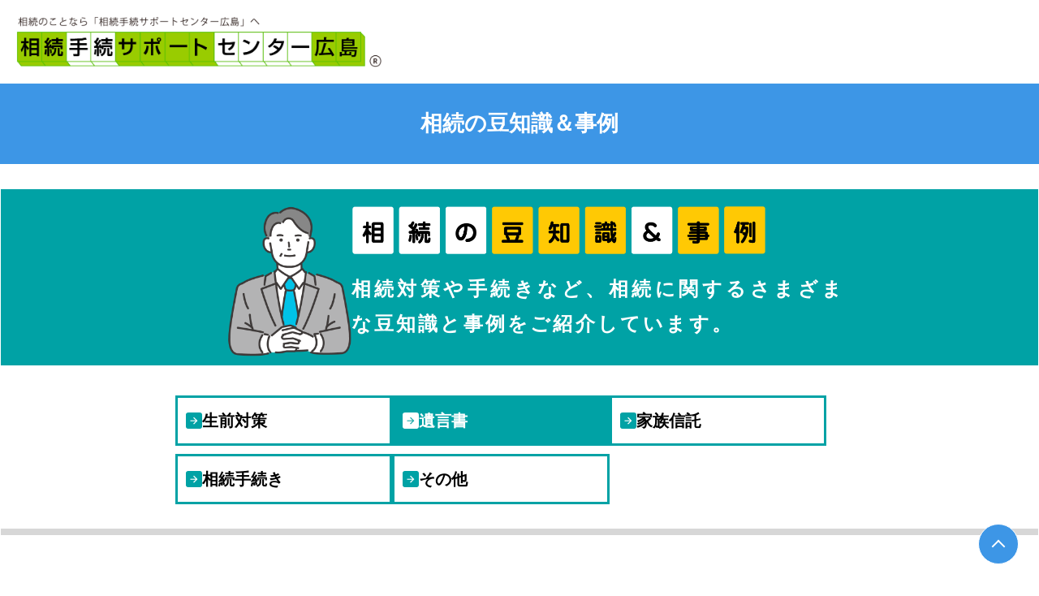

--- FILE ---
content_type: text/html; charset=UTF-8
request_url: http://www.souzoku-sc.jp/disclose.html?cat=2
body_size: 11335
content:
<!DOCTYPE html>
<html lang="ja">

<head>
	<!-- Google tag (gtag.js) -->
<script async src="https://www.googletagmanager.com/gtag/js?id=G-CHW13XPKHB"></script>
<script>
  window.dataLayer = window.dataLayer || [];
  function gtag(){dataLayer.push(arguments);}
  gtag('js', new Date());

  gtag('config', 'G-CHW13XPKHB');
</script>

<meta http-equiv="content-type" content="text/html;charset=utf-8" />
<meta http-equiv="Content-Style-Type" content="text/css">
<meta http-equiv="Content-Script-Type" content="text/javascript">
<meta name="viewport" content="width=device-width, initial-scale=1.0">
<meta name="format-detection" content="telephone=no">
<meta name="robots" content="index,follow">

<!--<link rel="shortcut icon" href="assets/img/common/favicon.ico" type="image/vnd.microsoft.icon">-->
<link rel="icon" href="assets/img/common/favicon.ico" type="image/vnd.microsoft.icon">	<meta name="keywords" content="">
	<meta name="description" content="">
	<link rel="stylesheet" type="text/css" href="assets/css/disclose.css">

	<title>相続の豆知識＆事例｜相続手続サポートセンター広島</title>
</head>

<body id="disclose">
	<header>
		<div class="ins">
	<div class="head">
		<div class="logo">
			<a href="index.html"><img src="assets/img/common/logo.png" alt="相続手続サポートセンター広島"></a>
		</div>
		<div class="tel tel_pc">
			<span>相談無料</span>
			<a class="pcsp_tel" href="tel:0120339417"><span>0120-339-417</span></a>
		</div>
	</div>
	<nav class="gnavi_pc close closed">
		<div class="menu">
			<ul>
	<li><a href="service.html"><span>サポートのながれと料金</span></a></li>
	<li class="outer">
		<a href="preheritance.html"><span>生前の相続対策</span></a>
		<div class="taisaku">
			<ul>
				<li><a href="preheritance.html"><span>遺言書の作成</span></a></li>
				<li><a href="preheritance_business.html"><span>相続対策</span></a></li>
				<!--<li><a href="familytrust.html"><span>家族信託</span></a></li>-->
			</ul>
		</div>
	</li>
	<li class="outer">
		<a href="inheritance.html"><span>相続手続き</span></a>
		<div class="souzoku">
			<ul>
				<li><a href="inheritance.html"><span>相続人と相続財産</span></a></li>
				<li><a href="inheritance_consultation.html"><span>遺産分割</span></a></li>
				<li><a href="inheritance_name.html"><span>財産の名義変更</span></a></li>
			</ul>
		</div>
	</li>
	<li><a href="familytrust.html"><span>家族信託</span></a></li>
	<li><a href="about.html"><span>事務所のご紹介</span></a></li>
	<li><a href="disclose.html"><span>相続の豆知識＆事例</span></a></li>
	<li class="contact"><a href="form.php"><span>お問い合わせ</span></a></li>
</ul>			<!--<ul>
	<li class="first"><a href="service.html"><span>サポートのながれと料金</span></a></li>
	<li class="outer">
		<a href="preheritance.html"><span>生前の相続対策</span></a>
		<div class="taisaku">
			<ul>
				<li><a href="preheritance.html"><span>遺言書の作成</span></a></li>
				<li><a href="preheritance_business.html"><span>相続対策</span></a></li>
				<li><a href="familytrust.html"><span>家族信託</span></a></li>
			</ul>
		</div>
	</li>
	<li class="outer">
		<a href="inheritance.html"><span>相続手続き</span></a>
		<div class="souzoku">
			<ul>
				<li><a href="inheritance.html"><span>相続人と相続財産</span></a></li>
				<li><a href="inheritance_consultation.html"><span>遺産分割</span></a></li>
				<li><a href="inheritance_name.html"><span>財産の名義変更</span></a></li>
			</ul>
		</div>
	</li>
	<li><a href="familytrust.html"><span>家族信託</span></a></li>
	<li><a href="about.html"><span>事務所のご紹介</span></a></li>
	<li><a href="disclose.html"><span>相続の豆知識＆事例</span></a></li>
	<li class="contact"><a href="form.php"><span>お問い合わせ・ご予約</span></a></li>
	<li class="tel_num"><span>相談無料</span><a href="tel:0120339417">0120-339-417</a></li>
	<li class="seven_link"><a href="seven-godo/">セブン合同事務所</a></li>
</ul>-->
		</div>
	</nav>

	<nav class="gnavi close closed">
		<div class="navbtn"><span></span><span></span><span></span><div class="text pc">メニュー</div></div>
		<div class="menu">
			<ul>
	<li class="first"><a href="service.html"><span>サポートのながれと料金</span></a></li>
	<li class="outer">
		<a href="preheritance.html"><span>生前の相続対策</span></a>
		<div class="taisaku">
			<ul>
				<li><a href="preheritance.html"><span>遺言書の作成</span></a></li>
				<li><a href="preheritance_business.html"><span>相続対策</span></a></li>
				<li><a href="familytrust.html"><span>家族信託</span></a></li>
			</ul>
		</div>
	</li>
	<li class="outer">
		<a href="inheritance.html"><span>相続手続き</span></a>
		<div class="souzoku">
			<ul>
				<li><a href="inheritance.html"><span>相続人と相続財産</span></a></li>
				<li><a href="inheritance_consultation.html"><span>遺産分割</span></a></li>
				<li><a href="inheritance_name.html"><span>財産の名義変更</span></a></li>
			</ul>
		</div>
	</li>
	<li><a href="familytrust.html"><span>家族信託</span></a></li>
	<li><a href="about.html"><span>事務所のご紹介</span></a></li>
	<li><a href="disclose.html"><span>相続の豆知識＆事例</span></a></li>
	<li class="contact"><a href="form.php"><span>お問い合わせ・ご予約</span></a></li>
	<li class="tel_num"><span>相談無料</span><a href="tel:0120339417">0120-339-417</a></li>
	<li class="seven_link"><a href="seven-godo/">セブン合同事務所</a></li>
</ul>		</div>
	</nav>
</div>	</header>
	<main>
		<section>
			<div class="phead">
				<h1>
					<span class="first">相続の豆知識＆事例</span>
				</h1>
			</div>

			<section>
				<div class="contents">
					<!--<div class="midashi_box">
						<img class="expert_img pc1" src="assets/img/common/main_expert_sp.png" alt="">
						<div class="box">
							<h2><img class="midashi_img" src="assets/img/common/midashi_mametisiki.png" alt="相続の豆知識＆事例"></h2>
							<img class="expert_img sp1" src="assets/img/common/main_expert_sp.png" alt="">
							<p>相続対策や手続きなど、相続に関する<br class="pc">さまざまな豆知識と事例をご紹介しています。</p>
						</div>
					</div>-->
					<div class="midashi_box">
						<img class="midashi_img sp1" src="assets/img/common/midashi_mametisiki.png" alt="相続の豆知識＆事例">
						<div class="box">
							<img class="expert_img" src="assets/img/common/main_expert_sp.png" alt="">
							<div>
								<img class="midashi_img pc1" src="assets/img/common/midashi_mametisiki.png" alt="相続の豆知識＆事例">
								<p>相続対策や手続きなど、相続に関するさまざまな<br class="pc">豆知識と事例をご紹介しています。</p>
							</div>
						</div>
					</div>
					<div class="category_box">
						<ol>
														<li><a href="?cat=1"><span class="arrow2"></span><span>生前対策</span></a></li>
															<li class="active" ><a href="?cat=2"><span class="arrow2"></span><span>遺言書</span></a></li>
															<li><a href="?cat=3"><span class="arrow2"></span><span>家族信託</span></a></li>
															<li><a href="?cat=4"><span class="arrow2"></span><span>相続手続き</span></a></li>
															<li><a href="?cat=6"><span class="arrow2"></span><span>その他</span></a></li>
														</ol>
					</div>

					<div class="articlelist_area">
						<div class="article_list">
							<ul>
																<li>
									<span class="date">2025.01.30</span><span class="category purple">遺言書</span>
									<a span class="title" href="disclose/1738219438.html"><span>遺言書を見直すタイミングはいつ？</span></a>
								</li>
																<li>
									<span class="date">2024.01.08</span><span class="category purple">遺言書</span>
									<a span class="title" href="disclose/1713860010.html"><span>困った遺言書</span></a>
								</li>
																<li>
									<span class="date">2023.11.13</span><span class="category purple">遺言書</span>
									<a span class="title" href="disclose/1713860108.html"><span>法務局における自筆証書遺言の保管制度</span></a>
								</li>
															</ul>
						</div>
											</div>
				</div>
			</section>
		</section>
	</main>
	<footer>
		<div class="ins">
	<div class="contact_box">
		<div class="midashi ">
			<img class="pc" src="assets/img/common/midashi_soudan_pc.png" alt="まずは安心の無料相談">
			<img class="sp" src="assets/img/common/midashi_soudan_sp.png" alt="まずは安心の無料相談">
		</div>
		<div class="tel_box">
			<p>一人で悩むより、まずはお気軽に<br class="pc1">相続のプロの無料相談をご活用ください。</p>
			<div class="btn_box">
				<a class="tel pcsp_tel" href="tel:0120339417">
					<span>tel.</span><span>0120-339-417</span>
				</a>
				<a class="mail" href="form.php">
					<span>お問い合わせ・ご予約</span>
				</a>
			</div>
			<div class="text pc">
				<span class="time ">（受付：月～金 9:00～18:00 / 土 9:00～12:00）</span>
				<span class="notes ">※事前にご予約いただければ日・祝日や営業時間外もご相談に応じます。</span>
			</div>
		</div>

		<div class="text sp">
			<span class="time">（受付：月～金 9:00～18:00 / 土 9:00～12:00）</span>
			<span class="notes">※事前にご予約いただければ日・祝日や営業時間外もご相談に応じます。</span>
		</div>
	</div>

	<div class="about_box">
		<div>
			<span>相続手続サポートセンター広島</span>
			<div class="address">
				<span><span>〒730-0012<a class="map sp" href="about.html#access">map</a></span> <span>広島市中区上八丁堀8番26-204号 メープル八丁堀2階</span></span>
				<a class="map pc" href="about.html#access">map</a>
			</div>
		</div>
		<div class="logo pc"><a href="seven-godo/" target="_blank"><img src="assets/img/common/seven_logo.png" alt="広島の司法書士・土地家屋調査士事務所 セブン合同事務所"></a></div>
	</div>
	<a class="totop" href="#"></a>
</div>

<script src="assets/js/jquery-3.7.1.min.js"></script>
<script>
	$(function () {
		$("header .navbtn").on("click", function () {
			let parent = $(this).parent();
			parent.removeClass("closed");
			if (parent.hasClass("open")) {
				parent.addClass("close");
				parent.removeClass("open");
			} else {
				parent.addClass("open");
				parent.removeClass("close");
			}
		});
	})
	$(window).on("resize", function () {
		$('.gnavi').addClass("closed");
	});

	//カレント表示
	$(function () {
		$(".menu li a").each(function () {
			if (this.href == location.href) {
				$(this).parents("li").addClass("active");
			}
		});
	});

	//アンカーheaderの高さ分あげる
	$(function () {
		var headerHight = 100;
		$('a[href^=#]').click(function () {
			var href = $(this).attr("href");
			var target = $(href == "#" || href == "" ? 'html' : href);
			var position = target.offset().top - headerHight; //ヘッダの高さ分位置をずらす
			$("html, body").animate({ scrollTop: position }, 550, "swing");
			return false;
		});
	});
</script>	</footer>
</body>

</html>

--- FILE ---
content_type: text/css
request_url: http://www.souzoku-sc.jp/assets/css/disclose.css
body_size: 102604
content:
@charset "utf-8";
/*[id] {
	padding-top: 50px;
	margin-top: -50px;
	@media screen and (max-width: @layout-pad-width) {
		padding-top: 100px;
		margin-top: -100px;
	}
}*/
.sans {
  /*font-family: "ヒラギノ角ゴ ProN W3", "Hiragino Kaku Gothic ProN", "メイリオ", Meiryo, sans-serif;*/
  font-family: "Hiragino Sans", "Hiragino Kaku Gothic ProN", "メイリオ", Meiryo, sans-serif;
}
.serif {
  font-family: '游明朝体', '游明朝', 'YuMincho', 'Roboto Slab', Garamond, 'Times New Roman', 'ヒラギノ明朝 Pro W3', 'Hiragino Mincho Pro', 'HiraMinProN-W3', 'HGS明朝E', 'ＭＳ Ｐ明朝', 'MS PMincho', 'serif';
}
.marugo {
  font-family: "ヒラギノ丸ゴ Pro W4", "ヒラギノ丸ゴ Pro", "Hiragino Maru Gothic Pro", "ヒラギノ角ゴ Pro W3", "Hiragino Kaku Gothic Pro", "HG丸ｺﾞｼｯｸM-PRO", "HGMaruGothicMPRO";
}
.verdana {
  font-family: Verdana;
}
*,
*:before,
*:after {
  padding: 0;
  margin: 0;
  border: 0;
  -webkit-box-sizing: border-box;
          box-sizing: border-box;
  color: #000000;
  font-size: 1rem;
  line-height: calc(1rem * 1.7);
  font-weight: normal;
  /*letter-spacing: 0.1rem;*/
  /*font-family: "ヒラギノ角ゴ ProN W3", "Hiragino Kaku Gothic ProN", "メイリオ", Meiryo, sans-serif;*/
  font-family: "Hiragino Sans", "Hiragino Kaku Gothic ProN", "メイリオ", Meiryo, sans-serif;
}
@media screen and (max-width: 1280px) {
  *,
  *:before,
  *:after {
    font-size: 1rem;
    line-height: calc(1rem * 1.8);
  }
}
@media screen and (max-width: 600px) {
  *,
  *:before,
  *:after {
    font-size: 3.5vw;
    line-height: calc(3.5vw * 1.8);
  }
}
* *,
*:before *,
*:after * {
  font-size: inherit;
}
table,
caption,
th,
td {
  margin: 0;
  padding: 0;
  border: 0;
  border-collapse: collapse;
  border-spacing: 0px;
  empty-cells: show;
  text-align: left;
  font-weight: normal;
  vertical-align: top;
}
table {
  width: 100%;
}
img {
  pointer-events: none;
  max-width: 100%;
}
a {
  color: blue;
  font-size: inherit;
  cursor: pointer;
  display: inline-block;
  word-break: break-all;
}
a:hover,
a.active {
  cursor: pointer;
}
a * {
  color: inherit;
}
a img:hover {
  opacity: 0.7;
}
@media screen and (max-width: 1280px) {
  a img:hover {
    opacity: 1;
  }
}
h1 span,
h2 span,
h3 span,
h4 span,
h5 span,
h6 span {
  font-size: inherit;
  font-weight: inherit;
  line-height: inherit;
}
a img,
iframe {
  border: none;
}
iframe {
  display: block;
}
li {
  margin-left: 1rem;
}
input,
textarea,
select,
button {
  font-size: 100%;
  font-family: inherit;
}
select {
  margin: inherit;
}
span,
s,
strike,
strong,
em,
u {
  color: inherit;
  font-family: inherit;
  font-size: inherit;
  font-weight: inherit;
  line-height: initial;
}
strong {
  font-weight: bold;
}
strong * {
  font-weight: inherit;
}
p {
  text-align: justify;
  letter-spacing: initial;
}
section[id]:before {
  display: block;
  height: 60px;
  margin-top: -60px;
  content: "";
}
.scroll {
  overflow-y: scroll;
}
.scroll::-webkit-scrollbar {
  width: 15px;
  height: 10px;
}
.scroll::-webkit-scrollbar-track {
  background: #ffffff;
  border: solid 1px #000000;
}
.scroll::-webkit-scrollbar-thumb {
  background: #000000;
}
.pc {
  display: initial;
}
@media screen and (max-width: 1280px) {
  .pc {
    display: none;
  }
}
.pad {
  display: none;
}
@media screen and (max-width: 600px) {
  .pad {
    display: initial;
  }
}
.sp {
  display: none;
}
@media screen and (max-width: 600px) {
  .sp {
    display: initial;
  }
}
.pcsp_tel {
  pointer-events: none;
}
@media screen and (max-width: 1280px) {
  .pcsp_tel {
    pointer-events: initial;
  }
}
.none {
  display: none;
}
.pad {
  display: none;
}
@media screen and (max-width: 1280px) {
  .pad {
    display: initial;
  }
}
@media screen and (min-width: 1280px) and (orientation: portrait) {
  .pad {
    display: initial;
  }
}
#showtitlewrapper {
  padding: 5px 20px;
  width: initial;
  min-width: initial;
  max-width: initial;
  height: initial;
  -webkit-transform: translate(-2px, -2px);
          transform: translate(-2px, -2px);
  border: solid 1px black;
}
@media screen and (max-width: 1280px) {
  #showtitlewrapper {
    padding: default;
    padding: 5px 20px;
  }
}
@media screen and (max-width: 600px) {
  #showtitlewrapper {
    padding: 5px 20px;
  }
}
@media screen and (max-width: 1280px) {
  #showtitlewrapper {
    width: default;
    min-width: default;
    width: initial;
    min-width: initial;
  }
}
@media screen and (max-width: 600px) {
  #showtitlewrapper {
    width: initial;
    min-width: initial;
  }
}
.debug {
  display: none !important;
}
.order.o01 {
  -webkit-box-ordinal-group: 2;
      -ms-flex-order: 1;
          order: 1;
}
.order.o02 {
  -webkit-box-ordinal-group: 3;
      -ms-flex-order: 2;
          order: 2;
}
.order.o03 {
  -webkit-box-ordinal-group: 4;
      -ms-flex-order: 3;
          order: 3;
}
.order.o04 {
  -webkit-box-ordinal-group: 5;
      -ms-flex-order: 4;
          order: 4;
}
.order.o05 {
  -webkit-box-ordinal-group: 6;
      -ms-flex-order: 5;
          order: 5;
}
.order.o06 {
  -webkit-box-ordinal-group: 7;
      -ms-flex-order: 6;
          order: 6;
}
.order.o07 {
  -webkit-box-ordinal-group: 8;
      -ms-flex-order: 7;
          order: 7;
}
.order.o08 {
  -webkit-box-ordinal-group: 9;
      -ms-flex-order: 8;
          order: 8;
}
.order.o09 {
  -webkit-box-ordinal-group: 10;
      -ms-flex-order: 9;
          order: 9;
}
.order.o10 {
  -webkit-box-ordinal-group: 11;
      -ms-flex-order: 10;
          order: 10;
}
.order.o11 {
  -webkit-box-ordinal-group: 12;
      -ms-flex-order: 11;
          order: 11;
}
.order.o12 {
  -webkit-box-ordinal-group: 13;
      -ms-flex-order: 12;
          order: 12;
}
.order.o13 {
  -webkit-box-ordinal-group: 14;
      -ms-flex-order: 13;
          order: 13;
}
.order.o14 {
  -webkit-box-ordinal-group: 15;
      -ms-flex-order: 14;
          order: 14;
}
.order.o15 {
  -webkit-box-ordinal-group: 16;
      -ms-flex-order: 15;
          order: 15;
}
@media screen and (max-width: 1280px) {
  .order.o01pad {
    -webkit-box-ordinal-group: 2;
        -ms-flex-order: 1;
            order: 1;
  }
  .order.o02pad {
    -webkit-box-ordinal-group: 3;
        -ms-flex-order: 2;
            order: 2;
  }
  .order.o03pad {
    -webkit-box-ordinal-group: 4;
        -ms-flex-order: 3;
            order: 3;
  }
  .order.o04pad {
    -webkit-box-ordinal-group: 5;
        -ms-flex-order: 4;
            order: 4;
  }
  .order.o05pad {
    -webkit-box-ordinal-group: 6;
        -ms-flex-order: 5;
            order: 5;
  }
  .order.o06pad {
    -webkit-box-ordinal-group: 7;
        -ms-flex-order: 6;
            order: 6;
  }
  .order.o07pad {
    -webkit-box-ordinal-group: 8;
        -ms-flex-order: 7;
            order: 7;
  }
  .order.o08pad {
    -webkit-box-ordinal-group: 9;
        -ms-flex-order: 8;
            order: 8;
  }
  .order.o09pad {
    -webkit-box-ordinal-group: 10;
        -ms-flex-order: 9;
            order: 9;
  }
  .order.o10pad {
    -webkit-box-ordinal-group: 11;
        -ms-flex-order: 10;
            order: 10;
  }
  .order.o11pad {
    -webkit-box-ordinal-group: 12;
        -ms-flex-order: 11;
            order: 11;
  }
  .order.o12pad {
    -webkit-box-ordinal-group: 13;
        -ms-flex-order: 12;
            order: 12;
  }
  .order.o13pad {
    -webkit-box-ordinal-group: 14;
        -ms-flex-order: 13;
            order: 13;
  }
  .order.o14pad {
    -webkit-box-ordinal-group: 15;
        -ms-flex-order: 14;
            order: 14;
  }
  .order.o15pad {
    -webkit-box-ordinal-group: 16;
        -ms-flex-order: 15;
            order: 15;
  }
}
@media screen and (max-width: 600px) {
  .order.o01sp {
    -webkit-box-ordinal-group: 2;
        -ms-flex-order: 1;
            order: 1;
  }
  .order.o02sp {
    -webkit-box-ordinal-group: 3;
        -ms-flex-order: 2;
            order: 2;
  }
  .order.o03sp {
    -webkit-box-ordinal-group: 4;
        -ms-flex-order: 3;
            order: 3;
  }
  .order.o04sp {
    -webkit-box-ordinal-group: 5;
        -ms-flex-order: 4;
            order: 4;
  }
  .order.o05sp {
    -webkit-box-ordinal-group: 6;
        -ms-flex-order: 5;
            order: 5;
  }
  .order.o06sp {
    -webkit-box-ordinal-group: 7;
        -ms-flex-order: 6;
            order: 6;
  }
  .order.o07sp {
    -webkit-box-ordinal-group: 8;
        -ms-flex-order: 7;
            order: 7;
  }
  .order.o08sp {
    -webkit-box-ordinal-group: 9;
        -ms-flex-order: 8;
            order: 8;
  }
  .order.o09sp {
    -webkit-box-ordinal-group: 10;
        -ms-flex-order: 9;
            order: 9;
  }
  .order.o10sp {
    -webkit-box-ordinal-group: 11;
        -ms-flex-order: 10;
            order: 10;
  }
  .order.o11sp {
    -webkit-box-ordinal-group: 12;
        -ms-flex-order: 11;
            order: 11;
  }
  .order.o12sp {
    -webkit-box-ordinal-group: 13;
        -ms-flex-order: 12;
            order: 12;
  }
  .order.o13sp {
    -webkit-box-ordinal-group: 14;
        -ms-flex-order: 13;
            order: 13;
  }
  .order.o14sp {
    -webkit-box-ordinal-group: 15;
        -ms-flex-order: 14;
            order: 14;
  }
  .order.o15sp {
    -webkit-box-ordinal-group: 16;
        -ms-flex-order: 15;
            order: 15;
  }
}
.loading {
  position: absolute;
  margin: auto;
  left: 0;
  top: 0;
  bottom: 0;
  right: 0;
  width: 15px;
  height: 15px;
  border-radius: 100%;
  -webkit-box-shadow: 15px 15px #4f4d49, -15px 15px #dfdfdf, -15px -15px #4f4d49, 15px -15px #dfdfdf;
          box-shadow: 15px 15px #4f4d49, -15px 15px #dfdfdf, -15px -15px #4f4d49, 15px -15px #dfdfdf;
  -webkit-animation: cssload-spin ease infinite 4.6s;
          animation: cssload-spin ease infinite 4.6s;
}
@-webkit-keyframes cssload-spin {
  0%,
  100% {
    -webkit-box-shadow: 15px 15px #4f4d49, -15px 15px #dfdfdf, -15px -15px #4f4d49, 15px -15px #dfdfdf;
            box-shadow: 15px 15px #4f4d49, -15px 15px #dfdfdf, -15px -15px #4f4d49, 15px -15px #dfdfdf;
  }
  25% {
    -webkit-box-shadow: -15px 15px #dfdfdf, -15px -15px #4f4d49, 15px -15px #dfdfdf, 15px 15px #4f4d49;
            box-shadow: -15px 15px #dfdfdf, -15px -15px #4f4d49, 15px -15px #dfdfdf, 15px 15px #4f4d49;
  }
  50% {
    -webkit-box-shadow: -15px -15px #4f4d49, 15px -15px #dfdfdf, 15px 15px #4f4d49, -15px 15px #dfdfdf;
            box-shadow: -15px -15px #4f4d49, 15px -15px #dfdfdf, 15px 15px #4f4d49, -15px 15px #dfdfdf;
  }
  75% {
    -webkit-box-shadow: 15px -15px #dfdfdf, 15px 15px #4f4d49, -15px 15px #dfdfdf, -15px -15px #4f4d49;
            box-shadow: 15px -15px #dfdfdf, 15px 15px #4f4d49, -15px 15px #dfdfdf, -15px -15px #4f4d49;
  }
}
@keyframes cssload-spin {
  0%,
  100% {
    -webkit-box-shadow: 15px 15px #4f4d49, -15px 15px #dfdfdf, -15px -15px #4f4d49, 15px -15px #dfdfdf;
            box-shadow: 15px 15px #4f4d49, -15px 15px #dfdfdf, -15px -15px #4f4d49, 15px -15px #dfdfdf;
  }
  25% {
    -webkit-box-shadow: -15px 15px #dfdfdf, -15px -15px #4f4d49, 15px -15px #dfdfdf, 15px 15px #4f4d49;
            box-shadow: -15px 15px #dfdfdf, -15px -15px #4f4d49, 15px -15px #dfdfdf, 15px 15px #4f4d49;
  }
  50% {
    -webkit-box-shadow: -15px -15px #4f4d49, 15px -15px #dfdfdf, 15px 15px #4f4d49, -15px 15px #dfdfdf;
            box-shadow: -15px -15px #4f4d49, 15px -15px #dfdfdf, 15px 15px #4f4d49, -15px 15px #dfdfdf;
  }
  75% {
    -webkit-box-shadow: 15px -15px #dfdfdf, 15px 15px #4f4d49, -15px 15px #dfdfdf, -15px -15px #4f4d49;
            box-shadow: 15px -15px #dfdfdf, 15px 15px #4f4d49, -15px 15px #dfdfdf, -15px -15px #4f4d49;
  }
}
.mhover {
  -webkit-animation: mhover linear 1.5s forwards;
          animation: mhover linear 1.5s forwards;
}
@-webkit-keyframes mhover {
  0%,
  50%,
  100% {
    opacity: 1;
  }
  25%,
  75% {
    opacity: 0.7;
  }
}
@keyframes mhover {
  0%,
  50%,
  100% {
    opacity: 1;
  }
  25%,
  75% {
    opacity: 0.7;
  }
}
.fadein {
  -webkit-animation: fadein ease 3s;
          animation: fadein ease 3s;
}
@-webkit-keyframes fadein {
  0% {
    opacity: 0;
  }
  50% {
    opacity: 1;
  }
  100% {
    opacity: 1;
  }
}
@keyframes fadein {
  0% {
    opacity: 0;
  }
  50% {
    opacity: 1;
  }
  100% {
    opacity: 1;
  }
}
.fadeout {
  -webkit-animation: fadeout ease 3s;
          animation: fadeout ease 3s;
}
@-webkit-keyframes fadeout {
  0% {
    opacity: 1;
  }
  50% {
    opacity: 0;
  }
  100% {
    opacity: 0;
  }
}
@keyframes fadeout {
  0% {
    opacity: 1;
  }
  50% {
    opacity: 0;
  }
  100% {
    opacity: 0;
  }
}
/** ベース設計 **/
html {
  scroll-behavior: smooth;
}
html body {
  position: relative;
  overflow-x: hidden !important;
  width: 100%;
  margin: initial;
  -webkit-text-size-adjust: 100%;
}
@media screen and (max-width: 1280px) {
  html body {
    margin-top: 102px;
  }
}
@media screen and (max-width: 600px) {
  html body {
    margin-top: 70px;
  }
}
html body .wrap {
  overflow-x: hidden;
}
@media screen and (max-width: 1280px) {
  html body section .anchor {
    margin-top: -100px !important;
    padding-top: 100px;
  }
}
@media screen and (max-width: 600px) {
  html body section .anchor {
    margin-top: -70px !important;
    padding-top: 70px;
  }
}
html header {
  position: relative;
  z-index: 100;
}
@media screen and (max-width: 1280px) {
  html header {
    position: fixed;
    top: 0;
    z-index: 50;
    width: 100%;
    background-color: rgba(255, 255, 255, 0.9);
  }
}
html header .ins {
  position: relative;
  display: -webkit-box;
  display: -ms-flexbox;
  display: flex;
  -ms-flex-wrap: wrap;
      flex-wrap: wrap;
  -webkit-box-align: center;
      -ms-flex-align: center;
          align-items: center;
  -webkit-box-pack: start;
      -ms-flex-pack: start;
          justify-content: flex-start;
  -webkit-box-orient: horizontal;
  -webkit-box-direction: normal;
      -ms-flex-direction: row;
          flex-direction: row;
  width: 1280px;
  min-width: initial;
  max-width: 1280px;
  margin: auto;
  padding: 20px 20px 10px 20px;
}
@media screen and (max-width: 1280px) {
  html header .ins {
    width: 100%;
    min-width: initial;
  }
}
@media screen and (max-width: 600px) {
  html header .ins {
    width: 100%;
    min-width: initial;
  }
}
@media screen and (max-width: 1280px) {
  html header .ins {
    padding: 20px;
  }
}
@media screen and (max-width: 600px) {
  html header .ins {
    padding: 10px;
  }
}
@media screen and (max-width: 1280px) {
  html header .ins {
    display: block !important;
  }
}
html header .ins .head {
  display: -webkit-box;
  display: -ms-flexbox;
  display: flex;
  -webkit-box-align: end;
      -ms-flex-align: end;
          align-items: flex-end;
}
html header .ins img {
  display: block;
}
html header .ins .logo {
  width: 548px;
  min-width: initial;
  max-width: 100%;
  /*order:2;*/
}
@media screen and (max-width: 1280px) {
  html header .ins .logo {
    width: 450px;
    min-width: initial;
  }
}
@media screen and (max-width: 600px) {
  html header .ins .logo {
    width: 362px;
    min-width: initial;
  }
}
@media screen and (max-width: 470px) {
  html header .ins .logo {
    width: 80%;
  }
}
html header .ins .logo > a {
  display: block;
}
html header .ins .tel {
  position: absolute;
  top: 50%;
  left: 65%;
  -webkit-transform: translateY(-100%);
          transform: translateY(-100%);
}
html header .ins .tel > span {
  display: inline-block;
  color: #01aa1b;
  font-size: 1rem;
  line-height: calc(1rem * 1.7);
  font-weight: bold;
  /*letter-spacing: 0.1rem;*/
  /*font-family: "ヒラギノ角ゴ ProN W3", "Hiragino Kaku Gothic ProN", "メイリオ", Meiryo, sans-serif;*/
  font-family: "Hiragino Sans", "Hiragino Kaku Gothic ProN", "メイリオ", Meiryo, sans-serif;
}
@media screen and (max-width: 1280px) {
  html header .ins .tel > span {
    font-size: 1rem;
    line-height: calc(1rem * 1.8);
  }
}
@media screen and (max-width: 600px) {
  html header .ins .tel > span {
    font-size: 1rem;
    line-height: calc(1rem * 1.8);
  }
}
html header .ins .tel a > span {
  display: inline-block;
  color: #004ba6;
  font-size: 1.7rem;
  line-height: calc(1.7rem * 1.7);
  font-weight: bold;
  /*letter-spacing: 0.1rem;*/
  /*font-family: "ヒラギノ角ゴ ProN W3", "Hiragino Kaku Gothic ProN", "メイリオ", Meiryo, sans-serif;*/
  font-family: "Hiragino Sans", "Hiragino Kaku Gothic ProN", "メイリオ", Meiryo, sans-serif;
  font-family: Verdana;
}
@media screen and (max-width: 1280px) {
  html header .ins .tel a > span {
    font-size: 1.5rem;
    line-height: calc(1.5rem * 1.8);
  }
}
@media screen and (max-width: 600px) {
  html header .ins .tel a > span {
    font-size: 1.2rem;
    line-height: calc(1.2rem * 1.8);
  }
}
html header .ins .tel a > img {
  display: inline-block;
  width: 195px;
  min-width: initial;
  max-width: 100%;
}
@media screen and (max-width: 1280px) {
  html header .ins .tel a > img {
    width: 195px;
    min-width: initial;
  }
}
@media screen and (max-width: 600px) {
  html header .ins .tel a > img {
    width: 100%;
    min-width: initial;
  }
}
@media screen and (max-width: 1280px) {
  html header .ins .tel.tel_pc {
    display: none;
  }
}
html header .ins .navbtn {
  /*@media all and (min-width: @width1) {
					display: none;
				}*/
  display: inline-block;
  /*.mixin-position(fixed, 20px, 20px, initial, initial, 2);*/
  width: 80px;
  aspect-ratio: 1;
  -webkit-transition: 0.3s;
  transition: 0.3s;
  position: relative;
}
@media screen and (max-width: 1280px) {
  html header .ins .navbtn {
    width: 47px;
  }
}
html header .ins .navbtn span {
  background-color: #000000;
  display: block;
  height: 5px;
  width: 100%;
}
html header .ins nav.gnavi,
html header .ins .gnavi_pc {
  -webkit-box-ordinal-group: 4;
      -ms-flex-order: 3;
          order: 3;
  position: relative;
}
html header .ins nav.gnavi.gnavi_pc,
html header .ins .gnavi_pc.gnavi_pc {
  margin: 12px auto 0 auto;
}
@media screen and (max-width: 1280px) {
  html header .ins nav.gnavi.gnavi_pc,
  html header .ins .gnavi_pc.gnavi_pc {
    margin: initial;
  }
}
@media screen and (max-width: 600px) {
  html header .ins nav.gnavi.gnavi_pc,
  html header .ins .gnavi_pc.gnavi_pc {
    margin: initial;
  }
}
@media screen and (max-width: 1280px) {
  html header .ins nav.gnavi.gnavi_pc,
  html header .ins .gnavi_pc.gnavi_pc {
    display: none;
  }
}
html header .ins nav.gnavi.gnavi_pc ul li,
html header .ins .gnavi_pc.gnavi_pc ul li {
  -webkit-transform: initial !important;
          transform: initial !important;
  color: #000000;
}
html header .ins nav.gnavi.gnavi_pc .menu,
html header .ins .gnavi_pc.gnavi_pc .menu {
  display: -webkit-box;
  display: -ms-flexbox;
  display: flex;
  -ms-flex-wrap: wrap;
      flex-wrap: wrap;
  -webkit-box-align: center;
      -ms-flex-align: center;
          align-items: center;
  -webkit-box-pack: center;
      -ms-flex-pack: center;
          justify-content: center;
  -webkit-box-orient: vertical;
  -webkit-box-direction: normal;
      -ms-flex-direction: column;
          flex-direction: column;
}
html header .ins nav.gnavi.gnavi_pc .menu ul,
html header .ins .gnavi_pc.gnavi_pc .menu ul {
  display: -webkit-box;
  display: -ms-flexbox;
  display: flex;
  -ms-flex-wrap: wrap;
      flex-wrap: wrap;
  -webkit-box-align: center;
      -ms-flex-align: center;
          align-items: center;
  -webkit-box-pack: center;
      -ms-flex-pack: center;
          justify-content: center;
  -webkit-box-orient: horizontal;
  -webkit-box-direction: normal;
      -ms-flex-direction: row;
          flex-direction: row;
  gap: 50px;
  -webkit-box-ordinal-group: 3;
      -ms-flex-order: 2;
          order: 2;
}
@media screen and (max-width: 600px) {
  html header .ins nav.gnavi.gnavi_pc .menu ul,
  html header .ins .gnavi_pc.gnavi_pc .menu ul {
    gap: 15px;
  }
}
html header .ins nav.gnavi.gnavi_pc .menu ul li,
html header .ins .gnavi_pc.gnavi_pc .menu ul li {
  list-style: none;
  margin: initial;
  border-left: solid 1px #ffffff;
  padding: 0;
  -webkit-transform: translate(20%, 0);
          transform: translate(20%, 0);
  /*opacity: 0;*/
}
@media screen and (max-width: 1280px) {
  html header .ins nav.gnavi.gnavi_pc .menu ul li,
  html header .ins .gnavi_pc.gnavi_pc .menu ul li {
    padding: 20px;
  }
}
@media screen and (max-width: 600px) {
  html header .ins nav.gnavi.gnavi_pc .menu ul li,
  html header .ins .gnavi_pc.gnavi_pc .menu ul li {
    padding: 20px;
  }
}
html header .ins nav.gnavi.gnavi_pc .menu ul li:last-of-type,
html header .ins .gnavi_pc.gnavi_pc .menu ul li:last-of-type {
  border-right: solid 1px #ffffff;
}
html header .ins nav.gnavi.gnavi_pc .menu ul li.outer > div,
html header .ins .gnavi_pc.gnavi_pc .menu ul li.outer > div {
  display: none;
}
html header .ins nav.gnavi.gnavi_pc .menu ul li.active a span,
html header .ins .gnavi_pc.gnavi_pc .menu ul li.active a span {
  display: inline-block;
  position: relative;
}
html header .ins nav.gnavi.gnavi_pc .menu ul li.active a span:after,
html header .ins .gnavi_pc.gnavi_pc .menu ul li.active a span:after {
  display: inline-block;
  position: absolute;
  left: 0;
  bottom: 0;
  -webkit-transform: translateY(6px);
          transform: translateY(6px);
  width: 100%;
  border-bottom: solid 3px #027a19;
  content: '';
}
html header .ins nav.gnavi.gnavi_pc .menu ul li.active:before,
html header .ins .gnavi_pc.gnavi_pc .menu ul li.active:before {
  background-color: #000000;
}
html header .ins nav.gnavi.gnavi_pc .menu ul li a,
html header .ins .gnavi_pc.gnavi_pc .menu ul li a {
  text-decoration: none;
  display: block;
  height: 100%;
  display: -webkit-box;
  display: -ms-flexbox;
  display: flex;
  -ms-flex-wrap: wrap;
      flex-wrap: wrap;
  -webkit-box-align: center;
      -ms-flex-align: center;
          align-items: center;
  -webkit-box-pack: center;
      -ms-flex-pack: center;
          justify-content: center;
  -webkit-box-orient: horizontal;
  -webkit-box-direction: normal;
      -ms-flex-direction: row;
          flex-direction: row;
}
html header .ins nav.gnavi.gnavi_pc .menu ul li a span,
html header .ins .gnavi_pc.gnavi_pc .menu ul li a span {
  display: block;
  text-align: center;
  color: #000000;
  font-size: 0.9rem;
  line-height: calc(0.9rem * 1.7);
  font-weight: normal;
  /*letter-spacing: 0.1rem;*/
  /*font-family: "ヒラギノ角ゴ ProN W3", "Hiragino Kaku Gothic ProN", "メイリオ", Meiryo, sans-serif;*/
  font-family: "Hiragino Sans", "Hiragino Kaku Gothic ProN", "メイリオ", Meiryo, sans-serif;
  line-height: 1.2rem;
}
@media screen and (max-width: 1280px) {
  html header .ins nav.gnavi.gnavi_pc .menu ul li a span,
  html header .ins .gnavi_pc.gnavi_pc .menu ul li a span {
    font-size: 0.9rem;
    line-height: calc(0.9rem * 1.8);
  }
}
@media screen and (max-width: 600px) {
  html header .ins nav.gnavi.gnavi_pc .menu ul li a span,
  html header .ins .gnavi_pc.gnavi_pc .menu ul li a span {
    font-size: 4vw;
    line-height: calc(4vw * 1.8);
  }
}
@media screen and (max-width: 1280px) {
  html header .ins nav.gnavi.gnavi_pc .menu ul li a span,
  html header .ins .gnavi_pc.gnavi_pc .menu ul li a span {
    font-weight: bold;
  }
}
html header .ins nav.gnavi.gnavi_pc .menu ul li.contact > a,
html header .ins .gnavi_pc.gnavi_pc .menu ul li.contact > a {
  border: solid 1px #004ba6;
  border-radius: 20px;
  padding: 10px 30px;
}
html header .ins nav.gnavi.gnavi_pc .menu ul li.contact > a span,
html header .ins .gnavi_pc.gnavi_pc .menu ul li.contact > a span {
  color: #004ba6;
  font-weight: bold;
}
html header .ins nav.gnavi.gnavi_pc .menu ul li.contact > a span:after,
html header .ins .gnavi_pc.gnavi_pc .menu ul li.contact > a span:after {
  display: none;
}
html header .ins nav.gnavi.gnavi_pc .menu ul li.contact > a:hover,
html header .ins .gnavi_pc.gnavi_pc .menu ul li.contact > a:hover {
  background: #004ba6;
}
html header .ins nav.gnavi.gnavi_pc .menu ul li.contact > a:hover span,
html header .ins .gnavi_pc.gnavi_pc .menu ul li.contact > a:hover span {
  color: #ffffff;
}
html header .ins nav.gnavi.gnavi .menu,
html header .ins .gnavi_pc.gnavi .menu {
  display: -webkit-box;
  display: -ms-flexbox;
  display: flex;
  -ms-flex-wrap: wrap;
      flex-wrap: wrap;
  -webkit-box-align: center;
      -ms-flex-align: center;
          align-items: center;
  -webkit-box-pack: center;
      -ms-flex-pack: center;
          justify-content: center;
  -webkit-box-orient: vertical;
  -webkit-box-direction: normal;
      -ms-flex-direction: column;
          flex-direction: column;
}
html header .ins nav.gnavi.gnavi .menu ul,
html header .ins .gnavi_pc.gnavi .menu ul {
  display: -webkit-box;
  display: -ms-flexbox;
  display: flex;
  -ms-flex-wrap: wrap;
      flex-wrap: wrap;
  -webkit-box-align: start;
      -ms-flex-align: start;
          align-items: flex-start;
  -webkit-box-pack: center;
      -ms-flex-pack: center;
          justify-content: center;
  -webkit-box-orient: vertical;
  -webkit-box-direction: normal;
      -ms-flex-direction: column;
          flex-direction: column;
  width: 270px;
  /*min-width: 265px;*/
  -webkit-box-ordinal-group: 3;
      -ms-flex-order: 2;
          order: 2;
  /*width: 85%;*/
  width: 315px;
  min-width: initial;
  max-width: 100%;
  margin: auto;
  /*gap: 25px;*/
}
@media screen and (max-width: 1280px) {
  html header .ins nav.gnavi.gnavi .menu ul,
  html header .ins .gnavi_pc.gnavi .menu ul {
    width: 270px;
    min-width: initial;
  }
}
@media screen and (max-width: 600px) {
  html header .ins nav.gnavi.gnavi .menu ul,
  html header .ins .gnavi_pc.gnavi .menu ul {
    width: 100%;
    min-width: initial;
  }
}
@media screen and (max-width: 1280px) {
  html header .ins nav.gnavi.gnavi .menu ul,
  html header .ins .gnavi_pc.gnavi .menu ul {
    width: 315px;
    min-width: initial;
  }
}
@media screen and (max-width: 600px) {
  html header .ins nav.gnavi.gnavi .menu ul,
  html header .ins .gnavi_pc.gnavi .menu ul {
    width: 100%;
    min-width: initial;
  }
}
@media screen and (max-width: 600px) {
  html header .ins nav.gnavi.gnavi .menu ul,
  html header .ins .gnavi_pc.gnavi .menu ul {
    min-width: 40%;
    width: 55%;
  }
}
html header .ins nav.gnavi.gnavi .menu ul li,
html header .ins .gnavi_pc.gnavi .menu ul li {
  width: 100%;
  list-style: none;
  margin: initial;
  /*border-left: solid 1px @white;*/
  /*.mixin-padding(0, 20px, initial);*/
  -webkit-transform: translate(20%, 0);
          transform: translate(20%, 0);
}
@media screen and (max-width: 1280px) {
  html header .ins nav.gnavi.gnavi .menu ul li.first:before,
  html header .ins .gnavi_pc.gnavi .menu ul li.first:before {
    display: block;
    content: "";
    border-top: solid 1px #004ba6;
    width: 90%;
  }
}
html header .ins nav.gnavi.gnavi .menu ul li:after,
html header .ins .gnavi_pc.gnavi .menu ul li:after {
  display: block;
  content: "";
  border-bottom: solid 1px #004ba6;
  width: 70%;
}
@media screen and (max-width: 1280px) {
  html header .ins nav.gnavi.gnavi .menu ul li:after,
  html header .ins .gnavi_pc.gnavi .menu ul li:after {
    width: 90%;
  }
}
html header .ins nav.gnavi.gnavi .menu ul li:last-of-type,
html header .ins .gnavi_pc.gnavi .menu ul li:last-of-type {
  border-right: solid 1px #ffffff;
}
html header .ins nav.gnavi.gnavi .menu ul li a,
html header .ins .gnavi_pc.gnavi .menu ul li a {
  text-decoration: none;
  display: block;
  height: 100%;
  display: -webkit-box;
  display: -ms-flexbox;
  display: flex;
  -ms-flex-wrap: wrap;
      flex-wrap: wrap;
  -webkit-box-align: center;
      -ms-flex-align: center;
          align-items: center;
  -webkit-box-pack: start;
      -ms-flex-pack: start;
          justify-content: flex-start;
  -webkit-box-orient: horizontal;
  -webkit-box-direction: normal;
      -ms-flex-direction: row;
          flex-direction: row;
  padding: 10px 0;
  padding: 15px 0;
}
@media screen and (max-width: 1280px) {
  html header .ins nav.gnavi.gnavi .menu ul li a,
  html header .ins .gnavi_pc.gnavi .menu ul li a {
    padding: 10px 0;
  }
}
@media screen and (max-width: 600px) {
  html header .ins nav.gnavi.gnavi .menu ul li a,
  html header .ins .gnavi_pc.gnavi .menu ul li a {
    padding: 10px 0;
  }
}
html header .ins nav.gnavi.gnavi .menu ul li a span,
html header .ins .gnavi_pc.gnavi .menu ul li a span {
  display: block;
  color: #ffffff;
  font-size: 1.1rem;
  line-height: calc(1.1rem * 1.7);
  font-weight: normal;
  /*letter-spacing: 0.1rem;*/
  /*font-family: "ヒラギノ角ゴ ProN W3", "Hiragino Kaku Gothic ProN", "メイリオ", Meiryo, sans-serif;*/
  font-family: "Hiragino Sans", "Hiragino Kaku Gothic ProN", "メイリオ", Meiryo, sans-serif;
  line-height: 1.2rem;
}
@media screen and (max-width: 1280px) {
  html header .ins nav.gnavi.gnavi .menu ul li a span,
  html header .ins .gnavi_pc.gnavi .menu ul li a span {
    font-size: 1.1rem;
    line-height: calc(1.1rem * 1.8);
  }
}
@media screen and (max-width: 600px) {
  html header .ins nav.gnavi.gnavi .menu ul li a span,
  html header .ins .gnavi_pc.gnavi .menu ul li a span {
    font-size: 1rem;
    line-height: calc(1rem * 1.8);
  }
}
@media screen and (max-width: 600px) {
  html header .ins nav.gnavi.gnavi .menu ul li a span,
  html header .ins .gnavi_pc.gnavi .menu ul li a span {
    font-size: 4vw !important;
  }
}
html header .ins nav.gnavi.gnavi .menu ul li.contact,
html header .ins .gnavi_pc.gnavi .menu ul li.contact {
  border: solid 1px #004ba6;
  padding: 10px 30px;
}
html header .ins nav.gnavi.gnavi .menu ul li.contact > a span,
html header .ins .gnavi_pc.gnavi .menu ul li.contact > a span {
  color: #004ba6;
  font-weight: bold;
}
html header .ins nav.gnavi.gnavi .menu ul li.outer a,
html header .ins .gnavi_pc.gnavi .menu ul li.outer a {
  padding: 15px 0;
}
@media screen and (max-width: 1280px) {
  html header .ins nav.gnavi.gnavi .menu ul li.outer a,
  html header .ins .gnavi_pc.gnavi .menu ul li.outer a {
    padding: 5px 0;
  }
}
@media screen and (max-width: 600px) {
  html header .ins nav.gnavi.gnavi .menu ul li.outer a,
  html header .ins .gnavi_pc.gnavi .menu ul li.outer a {
    padding: 5px 0;
  }
}
html header .ins nav.gnavi.gnavi .menu ul li.outer > div,
html header .ins .gnavi_pc.gnavi .menu ul li.outer > div {
  margin: 0 0 10px 20px;
}
html header .ins nav.gnavi.gnavi .menu ul li.outer > div ul,
html header .ins .gnavi_pc.gnavi .menu ul li.outer > div ul {
  gap: initial;
  width: 70%;
  min-width: 174px;
}
@media screen and (max-width: 1280px) {
  html header .ins nav.gnavi.gnavi .menu ul li.outer > div ul,
  html header .ins .gnavi_pc.gnavi .menu ul li.outer > div ul {
    min-width: 100%;
  }
}
html header .ins nav.gnavi.gnavi .menu ul li.outer > div ul li:after,
html header .ins .gnavi_pc.gnavi .menu ul li.outer > div ul li:after {
  display: none;
}
html header .ins nav.gnavi.gnavi .menu ul li.outer > div ul li a,
html header .ins .gnavi_pc.gnavi .menu ul li.outer > div ul li a {
  padding: 5px 0;
  display: -webkit-box;
  display: -ms-flexbox;
  display: flex;
  -webkit-box-align: center;
      -ms-flex-align: center;
          align-items: center;
}
@media screen and (max-width: 1280px) {
  html header .ins nav.gnavi.gnavi .menu ul li.outer > div ul li a,
  html header .ins .gnavi_pc.gnavi .menu ul li.outer > div ul li a {
    padding: initial;
  }
}
@media screen and (max-width: 600px) {
  html header .ins nav.gnavi.gnavi .menu ul li.outer > div ul li a,
  html header .ins .gnavi_pc.gnavi .menu ul li.outer > div ul li a {
    padding: initial;
  }
}
@media screen and (max-width: 600px) {
  html header .ins nav.gnavi.gnavi .menu ul li.outer > div ul li a,
  html header .ins .gnavi_pc.gnavi .menu ul li.outer > div ul li a {
    -webkit-box-align: start;
        -ms-flex-align: start;
            align-items: flex-start;
  }
}
html header .ins nav.gnavi.gnavi .menu ul li.outer > div ul li a:before,
html header .ins .gnavi_pc.gnavi .menu ul li.outer > div ul li a:before {
  display: inline-block;
  content: "∟";
  width: 20px;
  height: 25px;
  color: #004ba6;
  font-size: 1.3rem;
  line-height: calc(1.3rem * 1.7);
  font-weight: normal;
  /*letter-spacing: 0.1rem;*/
  /*font-family: "ヒラギノ角ゴ ProN W3", "Hiragino Kaku Gothic ProN", "メイリオ", Meiryo, sans-serif;*/
  font-family: "Hiragino Sans", "Hiragino Kaku Gothic ProN", "メイリオ", Meiryo, sans-serif;
  line-height: 1rem !important;
}
@media screen and (max-width: 1280px) {
  html header .ins nav.gnavi.gnavi .menu ul li.outer > div ul li a:before,
  html header .ins .gnavi_pc.gnavi .menu ul li.outer > div ul li a:before {
    font-size: 1.3rem;
    line-height: calc(1.3rem * 1.8);
  }
}
@media screen and (max-width: 600px) {
  html header .ins nav.gnavi.gnavi .menu ul li.outer > div ul li a:before,
  html header .ins .gnavi_pc.gnavi .menu ul li.outer > div ul li a:before {
    font-size: 1.1rem;
    line-height: calc(1.1rem * 1.8);
  }
}
@media screen and (max-width: 1280px) {
  html header .ins nav.gnavi.gnavi .menu ul li.outer > div ul li a:before,
  html header .ins .gnavi_pc.gnavi .menu ul li.outer > div ul li a:before {
    height: 20px;
  }
}
@media screen and (max-width: 600px) {
  html header .ins nav.gnavi.gnavi .menu ul li.outer > div ul li a:before,
  html header .ins .gnavi_pc.gnavi .menu ul li.outer > div ul li a:before {
    width: 18px;
    height: 16px;
  }
}
html header .ins nav.gnavi.gnavi .menu ul li.active:before,
html header .ins .gnavi_pc.gnavi .menu ul li.active:before {
  background-color: #000000;
}
html header .ins nav.gnavi.gnavi .menu,
html header .ins .gnavi_pc.gnavi .menu {
  display: none;
}
@media screen and (max-width: 1280px) {
  html header .ins nav.gnavi.gnavi .menu,
  html header .ins .gnavi_pc.gnavi .menu {
    display: initial;
  }
}
html header .ins nav.gnavi .navbtn,
html header .ins .gnavi_pc .navbtn {
  display: inline-block;
  /*.mixin-position(fixed, 20px, 20px, initial, initial, 2);*/
  position: fixed;
  top: 0;
  right: 0;
  bottom: initial;
  left: initial;
  z-index: 2;
  -webkit-transform: initial;
          transform: initial;
  width: 80px;
  aspect-ratio: 1;
  -webkit-transition: 0.3s;
  transition: 0.3s;
  background: #3d96e6;
}
@media screen and (max-width: 1280px) {
  html header .ins nav.gnavi .navbtn,
  html header .ins .gnavi_pc .navbtn {
    width: 60px;
    /*.mixin-position(fixed, 20px, 10px, initial, initial, 2);*/
    position: fixed;
    top: 0;
    right: 0;
    bottom: initial;
    left: initial;
    z-index: 2;
    -webkit-transform: initial;
            transform: initial;
  }
}
html header .ins nav.gnavi .navbtn span,
html header .ins .gnavi_pc .navbtn span {
  background-color: #ffffff;
  display: block;
  height: 3px;
  width: 100%;
}
html header .ins nav.gnavi .navbtn .text,
html header .ins .gnavi_pc .navbtn .text {
  position: absolute;
  bottom: 0;
  left: 50%;
  -webkit-transform: translate(-50%, -4px);
          transform: translate(-50%, -4px);
  width: 100%;
  color: #ffffff;
  font-size: 0.8rem;
  line-height: calc(0.8rem * 1.7);
  font-weight: normal;
  /*letter-spacing: 0.1rem;*/
  /*font-family: "ヒラギノ角ゴ ProN W3", "Hiragino Kaku Gothic ProN", "メイリオ", Meiryo, sans-serif;*/
  font-family: "Hiragino Sans", "Hiragino Kaku Gothic ProN", "メイリオ", Meiryo, sans-serif;
  text-align: center;
}
@media screen and (max-width: 1280px) {
  html header .ins nav.gnavi .navbtn .text,
  html header .ins .gnavi_pc .navbtn .text {
    font-size: 1rem;
    line-height: calc(1rem * 1.8);
  }
}
@media screen and (max-width: 600px) {
  html header .ins nav.gnavi .navbtn .text,
  html header .ins .gnavi_pc .navbtn .text {
    font-size: 1rem;
    line-height: calc(1rem * 1.8);
  }
}
@media screen and (max-width: 1280px) {
  html header .ins nav.gnavi .navbtn .text,
  html header .ins .gnavi_pc .navbtn .text {
    display: none;
  }
}
html header .ins nav.gnavi.open .navbtn,
html header .ins .gnavi_pc.open .navbtn {
  background: initial;
}
html header .ins nav.gnavi.open .navbtn span,
html header .ins .gnavi_pc.open .navbtn span {
  -webkit-transition: width 0s, opacity 0.3s, -webkit-transform 0.3s;
  transition: width 0s, opacity 0.3s, -webkit-transform 0.3s;
  transition: width 0s, transform 0.3s, opacity 0.3s;
  transition: width 0s, transform 0.3s, opacity 0.3s, -webkit-transform 0.3s;
}
html header .ins nav.gnavi.open .navbtn span:nth-of-type(1),
html header .ins .gnavi_pc.open .navbtn span:nth-of-type(1) {
  width: 40%;
  position: absolute;
  top: 50%;
  right: initial;
  bottom: initial;
  left: 50%;
  z-index: 1;
  -webkit-transform: translate(-50%, -50%) rotate(225deg);
          transform: translate(-50%, -50%) rotate(225deg);
  opacity: 1;
}
html header .ins nav.gnavi.open .navbtn span:nth-of-type(2),
html header .ins .gnavi_pc.open .navbtn span:nth-of-type(2) {
  display: none;
  position: absolute;
  top: 50%;
  right: initial;
  bottom: initial;
  left: 50%;
  z-index: 1;
  -webkit-transform: translate(-50%, -50%) rotate(360deg);
          transform: translate(-50%, -50%) rotate(360deg);
  opacity: 0;
}
html header .ins nav.gnavi.open .navbtn span:nth-of-type(3),
html header .ins .gnavi_pc.open .navbtn span:nth-of-type(3) {
  width: 40%;
  position: absolute;
  top: 50%;
  right: initial;
  bottom: initial;
  left: 50%;
  z-index: 1;
  -webkit-transform: translate(-50%, -50%) rotate(-225deg);
          transform: translate(-50%, -50%) rotate(-225deg);
  opacity: 1;
}
html header .ins nav.gnavi.open .navbtn .text,
html header .ins .gnavi_pc.open .navbtn .text {
  display: none;
}
html header .ins nav.gnavi.open .menu,
html header .ins .gnavi_pc.open .menu {
  /*background: url("../img/common/bg1sp.png") no-repeat bottom center @yellow;*/
  /*background-size: 100%;*/
  padding: 140px 0;
  display: block;
  -webkit-transition: opacity 0.5s;
  transition: opacity 0.5s;
  position: fixed;
  top: 0;
  right: 0;
  bottom: initial;
  left: initial;
  z-index: 1;
  -webkit-transform: translate(0, 0);
          transform: translate(0, 0);
  opacity: 1;
  /*width: 100%;*/
  /*background-color: rgba(255, 182, 0, 0.8);*/
  height: 100vh;
  height: 100dvh;
  overflow-y: scroll;
  overflow-x: hidden;
  /*width: 40%;*/
  background-color: #3d96e6;
  min-width: 330px;
  width: 566px;
}
@media screen and (max-width: 1280px) {
  html header .ins nav.gnavi.open .menu,
  html header .ins .gnavi_pc.open .menu {
    padding: 70px 0;
  }
}
@media screen and (max-width: 600px) {
  html header .ins nav.gnavi.open .menu,
  html header .ins .gnavi_pc.open .menu {
    padding: 50px 0;
  }
}
@media screen and (max-width: 600px) {
  html header .ins nav.gnavi.open .menu,
  html header .ins .gnavi_pc.open .menu {
    width: 90%;
    min-width: 90%;
  }
}
html header .ins nav.gnavi.open .menu::-webkit-scrollbar,
html header .ins .gnavi_pc.open .menu::-webkit-scrollbar {
  width: 0;
  height: 0;
}
html header .ins nav.gnavi.open .menu::-webkit-scrollbar-track,
html header .ins .gnavi_pc.open .menu::-webkit-scrollbar-track {
  background: inherit;
}
html header .ins nav.gnavi.open .menu::-webkit-scrollbar-thumb,
html header .ins .gnavi_pc.open .menu::-webkit-scrollbar-thumb {
  background: #000000;
}
html header .ins nav.gnavi.open .menu ul li,
html header .ins .gnavi_pc.open .menu ul li {
  border: none;
  -webkit-transform: translate(0, 0);
          transform: translate(0, 0);
}
html header .ins nav.gnavi.open .menu ul li:last-of-type,
html header .ins .gnavi_pc.open .menu ul li:last-of-type {
  border: none;
}
html header .ins nav.gnavi.open .menu ul li a span,
html header .ins .gnavi_pc.open .menu ul li a span {
  color: #ffffff;
  font-size: 1.1rem;
  line-height: calc(1.1rem * 1.7);
  font-weight: normal;
  /*letter-spacing: 0.1rem;*/
  /*font-family: "ヒラギノ角ゴ ProN W3", "Hiragino Kaku Gothic ProN", "メイリオ", Meiryo, sans-serif;*/
  font-family: "Hiragino Sans", "Hiragino Kaku Gothic ProN", "メイリオ", Meiryo, sans-serif;
}
@media screen and (max-width: 1280px) {
  html header .ins nav.gnavi.open .menu ul li a span,
  html header .ins .gnavi_pc.open .menu ul li a span {
    font-size: 1.1rem;
    line-height: calc(1.1rem * 1.8);
  }
}
@media screen and (max-width: 600px) {
  html header .ins nav.gnavi.open .menu ul li a span,
  html header .ins .gnavi_pc.open .menu ul li a span {
    font-size: 1rem;
    line-height: calc(1rem * 1.8);
  }
}
html header .ins nav.gnavi.open .menu ul li.contact,
html header .ins .gnavi_pc.open .menu ul li.contact {
  border: initial;
  padding: initial;
  margin: 40px 0 0 0;
}
@media screen and (max-width: 1280px) {
  html header .ins nav.gnavi.open .menu ul li.contact,
  html header .ins .gnavi_pc.open .menu ul li.contact {
    margin: 30px 0 0 0;
  }
}
@media screen and (max-width: 600px) {
  html header .ins nav.gnavi.open .menu ul li.contact,
  html header .ins .gnavi_pc.open .menu ul li.contact {
    margin: 30px 0 0 0;
  }
}
html header .ins nav.gnavi.open .menu ul li.contact:after,
html header .ins .gnavi_pc.open .menu ul li.contact:after {
  border-bottom: initial;
}
html header .ins nav.gnavi.open .menu ul li.contact a,
html header .ins .gnavi_pc.open .menu ul li.contact a {
  width: 100%;
  max-width: 265px;
  -webkit-box-pack: center;
      -ms-flex-pack: center;
          justify-content: center;
  border: solid 1px #ffffff;
  border-radius: 40px;
  padding: 10px 30px;
}
@media screen and (max-width: 1280px) {
  html header .ins nav.gnavi.open .menu ul li.contact a,
  html header .ins .gnavi_pc.open .menu ul li.contact a {
    padding: 10px 20px;
  }
}
@media screen and (max-width: 600px) {
  html header .ins nav.gnavi.open .menu ul li.contact a,
  html header .ins .gnavi_pc.open .menu ul li.contact a {
    padding: 10px;
  }
}
@media screen and (max-width: 1280px) {
  html header .ins nav.gnavi.open .menu ul li.contact a,
  html header .ins .gnavi_pc.open .menu ul li.contact a {
    /*max-width: 230px;*/
    border-radius: 15px;
    background: #ffffff;
    color: #004ba6;
    margin: auto;
  }
}
@media screen and (max-width: 600px) {
  html header .ins nav.gnavi.open .menu ul li.contact a,
  html header .ins .gnavi_pc.open .menu ul li.contact a {
    /*max-width: 170px;*/
    border-radius: 15px;
  }
}
html header .ins nav.gnavi.open .menu ul li.contact a span,
html header .ins .gnavi_pc.open .menu ul li.contact a span {
  display: inline-block;
  color: #ffffff;
  font-size: 1.1rem;
  line-height: calc(1.1rem * 1.7);
  font-weight: normal;
  /*letter-spacing: 0.1rem;*/
  /*font-family: "ヒラギノ角ゴ ProN W3", "Hiragino Kaku Gothic ProN", "メイリオ", Meiryo, sans-serif;*/
  font-family: "Hiragino Sans", "Hiragino Kaku Gothic ProN", "メイリオ", Meiryo, sans-serif;
}
@media screen and (max-width: 1280px) {
  html header .ins nav.gnavi.open .menu ul li.contact a span,
  html header .ins .gnavi_pc.open .menu ul li.contact a span {
    font-size: 1.1rem;
    line-height: calc(1.1rem * 1.8);
  }
}
@media screen and (max-width: 600px) {
  html header .ins nav.gnavi.open .menu ul li.contact a span,
  html header .ins .gnavi_pc.open .menu ul li.contact a span {
    font-size: 1rem;
    line-height: calc(1rem * 1.8);
  }
}
@media screen and (max-width: 1280px) {
  html header .ins nav.gnavi.open .menu ul li.contact a span,
  html header .ins .gnavi_pc.open .menu ul li.contact a span {
    color: #004ba6;
  }
}
html header .ins nav.gnavi.open .menu ul li.contact a:hover,
html header .ins .gnavi_pc.open .menu ul li.contact a:hover {
  background: #ffffff;
}
html header .ins nav.gnavi.open .menu ul li.contact a:hover span,
html header .ins .gnavi_pc.open .menu ul li.contact a:hover span {
  color: #5c7caf;
}
html header .ins nav.gnavi.open .menu ul li.tel_num,
html header .ins .gnavi_pc.open .menu ul li.tel_num {
  display: none;
}
@media screen and (max-width: 1280px) {
  html header .ins nav.gnavi.open .menu ul li.tel_num,
  html header .ins .gnavi_pc.open .menu ul li.tel_num {
    display: -webkit-box;
    display: -ms-flexbox;
    display: flex;
    -webkit-box-pack: center;
        -ms-flex-pack: center;
            justify-content: center;
    -webkit-box-align: center;
        -ms-flex-align: center;
            align-items: center;
    gap: 5px;
  }
  html header .ins nav.gnavi.open .menu ul li.tel_num:after,
  html header .ins .gnavi_pc.open .menu ul li.tel_num:after {
    display: none;
    border: initial;
  }
  html header .ins nav.gnavi.open .menu ul li.tel_num span,
  html header .ins .gnavi_pc.open .menu ul li.tel_num span {
    display: block;
    color: #ffffff;
    white-space: nowrap;
  }
  html header .ins nav.gnavi.open .menu ul li.tel_num a,
  html header .ins .gnavi_pc.open .menu ul li.tel_num a {
    width: 100%;
    white-space: nowrap;
    color: #ffffff;
    font-size: 1.5rem;
    line-height: calc(1.5rem * 1.7);
    font-weight: normal;
    /*letter-spacing: 0.1rem;*/
    /*font-family: "ヒラギノ角ゴ ProN W3", "Hiragino Kaku Gothic ProN", "メイリオ", Meiryo, sans-serif;*/
    font-family: "Hiragino Sans", "Hiragino Kaku Gothic ProN", "メイリオ", Meiryo, sans-serif;
    font-family: Verdana;
    font-size: 1.7rem;
    line-height: 1.2rem;
    /*padding: initial;*/
  }
}
@media screen and (max-width: 1280px) and screen and (max-width: 1280px) {
  html header .ins nav.gnavi.open .menu ul li.tel_num span,
  html header .ins .gnavi_pc.open .menu ul li.tel_num span {
    width: 100%;
  }
}
@media screen and (max-width: 1280px) and screen and (max-width: 1280px) {
  html header .ins nav.gnavi.open .menu ul li.tel_num a,
  html header .ins .gnavi_pc.open .menu ul li.tel_num a {
    font-size: 1.2rem;
    line-height: calc(1.2rem * 1.8);
  }
}
@media screen and (max-width: 1280px) and screen and (max-width: 600px) {
  html header .ins nav.gnavi.open .menu ul li.tel_num a,
  html header .ins .gnavi_pc.open .menu ul li.tel_num a {
    font-size: 1.7rem;
    line-height: calc(1.7rem * 1.8);
  }
}
html header .ins nav.gnavi.open .menu ul li.seven_link,
html header .ins .gnavi_pc.open .menu ul li.seven_link {
  margin-top: 40px;
  display: none;
}
@media screen and (max-width: 1280px) {
  html header .ins nav.gnavi.open .menu ul li.seven_link,
  html header .ins .gnavi_pc.open .menu ul li.seven_link {
    display: block;
  }
  html header .ins nav.gnavi.open .menu ul li.seven_link:after,
  html header .ins .gnavi_pc.open .menu ul li.seven_link:after {
    border-bottom: initial;
  }
  html header .ins nav.gnavi.open .menu ul li.seven_link a,
  html header .ins .gnavi_pc.open .menu ul li.seven_link a {
    border: solid #ffffff 1px;
    padding: 5px 10px;
    /*max-width: 230px;*/
    margin: auto;
    color: #ffffff;
    text-decoration: none;
    text-align: center;
    -webkit-box-pack: center;
        -ms-flex-pack: center;
            justify-content: center;
  }
  html header .ins nav.gnavi.open .menu ul li.seven_link a:hover,
  html header .ins .gnavi_pc.open .menu ul li.seven_link a:hover {
    background: #ffffff;
    color: #5c7caf;
  }
}
@media screen and (max-width: 1280px) and screen and (max-width: 600px) {
  html header .ins nav.gnavi.open .menu ul li.seven_link a,
  html header .ins .gnavi_pc.open .menu ul li.seven_link a {
    max-width: 170px;
    font-size: 4vw !important;
  }
}
html header .ins nav.gnavi.close .navbtn span,
html header .ins .gnavi_pc.close .navbtn span {
  -webkit-transition: width 0s, opacity 0.3s, -webkit-transform 0.3s;
  transition: width 0s, opacity 0.3s, -webkit-transform 0.3s;
  transition: width 0s, transform 0.3s, opacity 0.3s;
  transition: width 0s, transform 0.3s, opacity 0.3s, -webkit-transform 0.3s;
}
html header .ins nav.gnavi.close .navbtn span:nth-of-type(1),
html header .ins .gnavi_pc.close .navbtn span:nth-of-type(1) {
  width: 40%;
  position: absolute;
  top: 50%;
  right: initial;
  bottom: initial;
  left: 50%;
  z-index: 1;
  -webkit-transform: translate(-50%, -12px);
          transform: translate(-50%, -12px);
}
html header .ins nav.gnavi.close .navbtn span:nth-of-type(2),
html header .ins .gnavi_pc.close .navbtn span:nth-of-type(2) {
  width: 40%;
  position: absolute;
  top: 50%;
  right: initial;
  bottom: initial;
  left: 50%;
  z-index: 1;
  -webkit-transform: translate(-50%, -50%);
          transform: translate(-50%, -50%);
}
html header .ins nav.gnavi.close .navbtn span:nth-of-type(3),
html header .ins .gnavi_pc.close .navbtn span:nth-of-type(3) {
  width: 40%;
  position: absolute;
  top: 50%;
  right: initial;
  bottom: initial;
  left: 50%;
  z-index: 1;
  -webkit-transform: translate(-50%, 9px);
          transform: translate(-50%, 9px);
}
@media all and (max-width: 1280px) {
  html header .ins nav.gnavi.close .menu,
  html header .ins .gnavi_pc.close .menu {
    padding: 50px 20px;
    display: block;
    -webkit-transition: opacity 1s;
    transition: opacity 1s;
    opacity: 0;
    position: fixed;
    top: 0;
    right: 0;
    bottom: initial;
    left: initial;
    z-index: 1;
    -webkit-transform: translate(100%, 0);
            transform: translate(100%, 0);
    width: 100%;
    background-color: rgba(255, 182, 0, 0.8);
  }
}
@media all and (max-width: 1280px) and screen and (max-width: 1280px) {
  html header .ins nav.gnavi.close .menu,
  html header .ins .gnavi_pc.close .menu {
    padding: 50px 20px;
  }
}
@media all and (max-width: 1280px) and screen and (max-width: 600px) {
  html header .ins nav.gnavi.close .menu,
  html header .ins .gnavi_pc.close .menu {
    padding: 50px 20px;
  }
}
html header .ins nav.gnavi.closed .menu,
html header .ins .gnavi_pc.closed .menu {
  -webkit-transition: opacity 0s, -webkit-transform 0s;
  transition: opacity 0s, -webkit-transform 0s;
  transition: transform 0s, opacity 0s;
  transition: transform 0s, opacity 0s, -webkit-transform 0s;
}
html main {
  position: relative;
  padding-bottom: 50px;
  z-index: 1;
}
@media screen and (max-width: 600px) {
  html main {
    padding-bottom: 25px;
  }
}
html main .phead + * {
  border: solid 1px transparent;
}
html main .link_box {
  display: -webkit-box;
  display: -ms-flexbox;
  display: flex;
  -webkit-box-pack: center;
      -ms-flex-pack: center;
          justify-content: center;
  gap: 23px;
  margin: 0 0 55px 0;
}
@media screen and (max-width: 1280px) {
  html main .link_box {
    margin: 0 0 40px 0;
  }
}
@media screen and (max-width: 600px) {
  html main .link_box {
    margin: 0 0 40px 0;
  }
}
@media screen and (max-width: 1280px) {
  html main .link_box {
    gap: 10px;
  }
}
html main .link_box .item {
  width: 230px;
  border: solid 3px #f06000;
  background: #d85a05;
  text-align: center;
}
@media screen and (max-width: 600px) {
  html main .link_box .item {
    min-width: 90px;
    width: initial;
  }
}
@media screen and (max-width: 372px) {
  html main .link_box .item {
    min-width: 80px;
  }
}
html main .link_box .item a {
  text-decoration: none;
  width: 100%;
  padding: 15px 20px;
}
@media screen and (max-width: 1280px) {
  html main .link_box .item a {
    padding: 15px 20px;
  }
}
@media screen and (max-width: 600px) {
  html main .link_box .item a {
    padding: 5px 6px;
  }
}
html main .link_box .item a > span {
  color: #ffffff;
  font-size: 1.2rem;
  line-height: calc(1.2rem * 1.7);
  font-weight: bold;
  /*letter-spacing: 0.1rem;*/
  /*font-family: "ヒラギノ角ゴ ProN W3", "Hiragino Kaku Gothic ProN", "メイリオ", Meiryo, sans-serif;*/
  font-family: "Hiragino Sans", "Hiragino Kaku Gothic ProN", "メイリオ", Meiryo, sans-serif;
}
@media screen and (max-width: 1280px) {
  html main .link_box .item a > span {
    font-size: 1.2rem;
    line-height: calc(1.2rem * 1.8);
  }
}
@media screen and (max-width: 600px) {
  html main .link_box .item a > span {
    font-size: 1rem;
    line-height: calc(1rem * 1.8);
  }
}
html main .link_box .item a > span:after {
  display: inline-block;
  content: ">";
  width: 5px;
  height: 5px;
  color: #ffffff;
  margin-left: 15px;
  vertical-align: top;
}
@media screen and (max-width: 1280px) {
  html main .link_box .item a > span:after {
    margin-left: 5px;
  }
}
@media screen and (max-width: 365px) {
  html main .link_box .item a > span:after {
    margin-left: 2px;
  }
}
html main .link_box .item.item_green {
  border: solid 3px #027a19;
  background: #027a19;
}
html main .link_box .item.activ_green {
  background: #d8f4dd;
}
html main .link_box .item.activ_green a > span {
  color: #027a19;
}
html main .link_box .item.activ_green a > span:after {
  color: #027a19;
}
html main .link_box .item.item_orange {
  border: solid 3px #d85a05;
  background: #d85a05;
}
html main .link_box .item.activ_orange {
  background: #fad2af;
}
html main .link_box .item.activ_orange a > span {
  color: #d85a05;
}
html main .link_box .item.activ_orange a > span:after {
  color: #d85a05;
}
html main .red_yellow {
  position: relative;
  color: #f54c49;
}
html main .red_yellow:after {
  content: "";
  display: inline-block;
  position: absolute;
  top: 50%;
  left: 0;
  z-index: -1;
  width: 100%;
  height: 10px;
  background-color: #fffa32;
}
@media screen and (max-width: 1280px) {
  html main .red_yellow:after {
    display: none;
  }
}
html main .red {
  color: #f54c49;
}
html main .yellow {
  position: relative;
  background: #fffa32;
}
@media screen and (max-width: 1280px) {
  html main .yellow {
    background: initial;
  }
}
html main .yellow:after {
  content: "";
  display: inline-block;
  position: absolute;
  top: 50%;
  left: 0;
  z-index: -1;
  width: 100%;
  height: 10px;
  background-color: #fffa32;
}
@media screen and (max-width: 1280px) {
  html main .yellow:after {
    display: none;
  }
}
html main .midori {
  color: #027a19 !important;
}
html main .bold {
  font-weight: bold;
}
html main .category {
  display: block;
  width: 7.5em;
  padding: 2px 6px;
  border-radius: 10px;
  color: #ffffff;
  font-size: 0.9rem;
  line-height: calc(0.9rem * 1.7);
  font-weight: normal;
  /*letter-spacing: 0.1rem;*/
  /*font-family: "ヒラギノ角ゴ ProN W3", "Hiragino Kaku Gothic ProN", "メイリオ", Meiryo, sans-serif;*/
  font-family: "Hiragino Sans", "Hiragino Kaku Gothic ProN", "メイリオ", Meiryo, sans-serif;
  text-align: center;
  line-height: 1.2rem !important;
}
@media screen and (max-width: 1280px) {
  html main .category {
    font-size: 0.9rem;
    line-height: calc(0.9rem * 1.8);
  }
}
@media screen and (max-width: 600px) {
  html main .category {
    font-size: 0.9rem;
    line-height: calc(0.9rem * 1.8);
  }
}
@media screen and (max-width: 600px) {
  html main .category {
    width: 6.5em;
  }
}
html main .category.green {
  background: #01aa1b;
}
html main .category.purple {
  background: #954fff;
}
html main .category.emerald {
  background: #00a2a5;
}
html main .category.orange {
  background: #f06000;
}
html main .category.pink {
  background: #ff41c9;
}
html main .category.gray {
  background: #7f7f7f;
}
html footer {
  width: 1280px;
  min-width: initial;
  max-width: 1280px;
  margin: auto;
  background: #3d96e6;
}
@media screen and (max-width: 1280px) {
  html footer {
    width: 100%;
    min-width: initial;
  }
}
@media screen and (max-width: 600px) {
  html footer {
    width: 100%;
    min-width: initial;
  }
}
html footer .ins {
  width: 1075px;
  min-width: initial;
  max-width: 1075px;
  padding: 30px 0 10px;
  margin: auto;
}
@media screen and (max-width: 1280px) {
  html footer .ins {
    width: 100%;
    min-width: initial;
  }
}
@media screen and (max-width: 600px) {
  html footer .ins {
    width: 100%;
    min-width: initial;
  }
}
@media screen and (max-width: 1280px) {
  html footer .ins {
    padding: 25px 10px;
  }
}
@media screen and (max-width: 600px) {
  html footer .ins {
    padding: 25px 10px;
  }
}
html footer .contact_box {
  display: -webkit-box;
  display: -ms-flexbox;
  display: flex;
  -webkit-box-pack: start;
      -ms-flex-pack: start;
          justify-content: start;
  -webkit-box-align: end;
      -ms-flex-align: end;
          align-items: flex-end;
  gap: 10px;
  padding: 0 24px 24px 24px;
  background: #d8f4dd;
  border-radius: 20px;
}
@media screen and (max-width: 1280px) {
  html footer .contact_box {
    padding: 24px 10px;
  }
}
@media screen and (max-width: 600px) {
  html footer .contact_box {
    padding: 24px 10px;
  }
}
@media screen and (max-width: 1055px) {
  html footer .contact_box {
    -webkit-box-pack: center;
        -ms-flex-pack: center;
            justify-content: center;
    -ms-flex-wrap: wrap;
        flex-wrap: wrap;
    -webkit-box-align: start;
        -ms-flex-align: start;
            align-items: flex-start;
  }
}
html footer .contact_box > div.midashi {
  position: relative;
  display: inline-block;
  width: 286px;
  min-width: initial;
  max-width: 100%;
}
@media screen and (max-width: 1280px) {
  html footer .contact_box > div.midashi {
    width: 286px;
    min-width: initial;
  }
}
@media screen and (max-width: 600px) {
  html footer .contact_box > div.midashi {
    width: 100%;
    min-width: initial;
  }
}
@media screen and (max-width: 1055px) {
  html footer .contact_box > div.midashi {
    width: 190px;
  }
}
@media screen and (max-width: 600px) {
  html footer .contact_box > div.midashi {
    width: 30%;
  }
}
html footer .contact_box > div.midashi > img {
  display: inline-block;
  position: absolute;
  left: 0;
  bottom: -24px;
  width: 286px;
  min-width: initial;
  max-width: 100%;
}
@media screen and (max-width: 1280px) {
  html footer .contact_box > div.midashi > img {
    width: 286px;
    min-width: initial;
  }
}
@media screen and (max-width: 600px) {
  html footer .contact_box > div.midashi > img {
    width: 286px;
    min-width: initial;
  }
}
@media screen and (max-width: 1055px) {
  html footer .contact_box > div.midashi > img.pc {
    display: none;
  }
}
html footer .contact_box > div.midashi > img.sp {
  display: none;
}
@media screen and (max-width: 1055px) {
  html footer .contact_box > div.midashi > img.sp {
    display: block;
    position: initial;
    width: 190px;
  }
}
html footer .contact_box > div.tel_box {
  margin: 40px 0 0 0;
}
@media screen and (max-width: 1280px) {
  html footer .contact_box > div.tel_box {
    margin: initial;
  }
}
@media screen and (max-width: 600px) {
  html footer .contact_box > div.tel_box {
    margin: initial;
  }
}
@media screen and (max-width: 1055px) {
  html footer .contact_box > div.tel_box {
    width: 60%;
  }
}
@media screen and (max-width: 348px) {
  html footer .contact_box > div.tel_box {
    width: 100%;
  }
}
html footer .contact_box > div.tel_box p {
  margin: 0 0 20px 0;
  color: #000000;
  font-size: 1.5rem;
  line-height: calc(1.5rem * 1.7);
  font-weight: bold;
  /*letter-spacing: 0.1rem;*/
  /*font-family: "ヒラギノ角ゴ ProN W3", "Hiragino Kaku Gothic ProN", "メイリオ", Meiryo, sans-serif;*/
  font-family: "Hiragino Sans", "Hiragino Kaku Gothic ProN", "メイリオ", Meiryo, sans-serif;
  letter-spacing: 0.2rem;
}
@media screen and (max-width: 1280px) {
  html footer .contact_box > div.tel_box p {
    margin: 0 0 20px 0;
  }
}
@media screen and (max-width: 600px) {
  html footer .contact_box > div.tel_box p {
    margin: 0 0 10px 0;
  }
}
@media screen and (max-width: 1280px) {
  html footer .contact_box > div.tel_box p {
    font-size: 1.5rem;
    line-height: calc(1.5rem * 1.8);
  }
}
@media screen and (max-width: 600px) {
  html footer .contact_box > div.tel_box p {
    font-size: 1.2rem;
    line-height: calc(1.2rem * 1.8);
  }
}
@media screen and (max-width: 600px) {
  html footer .contact_box > div.tel_box p {
    line-height: initial;
    letter-spacing: initial;
  }
}
@media screen and (max-width: 735px) {
  html footer .contact_box > div.tel_box p .pc1 {
    display: none !important;
  }
}
html footer .contact_box > div.tel_box .btn_box {
  display: -webkit-box;
  display: -ms-flexbox;
  display: flex;
  -webkit-box-align: stretch;
      -ms-flex-align: stretch;
          align-items: stretch;
  gap: 30px;
}
@media screen and (max-width: 1055px) {
  html footer .contact_box > div.tel_box .btn_box {
    -ms-flex-wrap: wrap;
        flex-wrap: wrap;
    gap: 10px;
    -webkit-box-pack: center;
        -ms-flex-pack: center;
            justify-content: center;
  }
}
html footer .contact_box > div.tel_box .btn_box a {
  display: -webkit-box;
  display: -ms-flexbox;
  display: flex;
  -webkit-box-align: center;
      -ms-flex-align: center;
          align-items: center;
  background: #ffffff;
  text-decoration: none;
  min-height: 56px;
  border: solid 1px #027a19;
  border-radius: 10px;
  padding: 0 10px;
}
@media screen and (max-width: 1280px) {
  html footer .contact_box > div.tel_box .btn_box a {
    padding: 0 10px;
  }
}
@media screen and (max-width: 600px) {
  html footer .contact_box > div.tel_box .btn_box a {
    padding: 5px;
  }
}
@media screen and (max-width: 1055px) {
  html footer .contact_box > div.tel_box .btn_box a {
    width: 80%;
    min-width: 368px;
    -webkit-box-pack: center;
        -ms-flex-pack: center;
            justify-content: center;
  }
}
@media screen and (max-width: 600px) {
  html footer .contact_box > div.tel_box .btn_box a {
    min-height: initial;
    /*max-width: 284px;*/
    width: 100%;
    min-width: 100%;
  }
}
@media screen and (max-width: 1280px) {
  html footer .contact_box > div.tel_box .btn_box a > span {
    white-space: nowrap;
  }
}
html footer .contact_box > div.tel_box .btn_box a.tel span {
  line-height: initial !important;
}
html footer .contact_box > div.tel_box .btn_box a.tel span:first-of-type {
  color: #035b4b;
  font-size: 1rem;
  line-height: calc(1rem * 1.7);
  font-weight: normal;
  /*letter-spacing: 0.1rem;*/
  /*font-family: "ヒラギノ角ゴ ProN W3", "Hiragino Kaku Gothic ProN", "メイリオ", Meiryo, sans-serif;*/
  font-family: "Hiragino Sans", "Hiragino Kaku Gothic ProN", "メイリオ", Meiryo, sans-serif;
  margin-right: 10px;
  margin: 0 10px 0 0;
}
@media screen and (max-width: 1280px) {
  html footer .contact_box > div.tel_box .btn_box a.tel span:first-of-type {
    font-size: 1rem;
    line-height: calc(1rem * 1.8);
  }
}
@media screen and (max-width: 600px) {
  html footer .contact_box > div.tel_box .btn_box a.tel span:first-of-type {
    font-size: 1rem;
    line-height: calc(1rem * 1.8);
  }
}
@media screen and (max-width: 1280px) {
  html footer .contact_box > div.tel_box .btn_box a.tel span:first-of-type {
    margin: 0 10px 0 0;
  }
}
@media screen and (max-width: 600px) {
  html footer .contact_box > div.tel_box .btn_box a.tel span:first-of-type {
    margin: 0 3px 0 0;
  }
}
html footer .contact_box > div.tel_box .btn_box a.tel span:last-of-type {
  color: #035b4b;
  font-size: 2.3rem;
  line-height: calc(2.3rem * 1.7);
  font-weight: bold;
  /*letter-spacing: 0.1rem;*/
  /*font-family: "ヒラギノ角ゴ ProN W3", "Hiragino Kaku Gothic ProN", "メイリオ", Meiryo, sans-serif;*/
  font-family: "Hiragino Sans", "Hiragino Kaku Gothic ProN", "メイリオ", Meiryo, sans-serif;
  font-family: Verdana;
}
@media screen and (max-width: 1280px) {
  html footer .contact_box > div.tel_box .btn_box a.tel span:last-of-type {
    font-size: 2rem;
    line-height: calc(2rem * 1.8);
  }
}
@media screen and (max-width: 600px) {
  html footer .contact_box > div.tel_box .btn_box a.tel span:last-of-type {
    font-size: 1.2rem;
    line-height: calc(1.2rem * 1.8);
  }
}
@media screen and (max-width: 600px) {
  html footer .contact_box > div.tel_box .btn_box a.mail {
    min-width: 100%;
  }
}
html footer .contact_box > div.tel_box .btn_box a.mail:before {
  content: "";
  display: inline-block;
  background: url(../img/common/mail_icon_green.png);
  background-repeat: no-repeat;
  background-size: 20px;
  background-position: center left;
  width: 20px;
  height: 20px;
}
html footer .contact_box > div.tel_box .btn_box a.mail span {
  color: #035b4b;
  font-size: 1.2rem;
  line-height: calc(1.2rem * 1.7);
  font-weight: bold;
  /*letter-spacing: 0.1rem;*/
  /*font-family: "ヒラギノ角ゴ ProN W3", "Hiragino Kaku Gothic ProN", "メイリオ", Meiryo, sans-serif;*/
  font-family: "Hiragino Sans", "Hiragino Kaku Gothic ProN", "メイリオ", Meiryo, sans-serif;
  line-height: 1.3rem !important;
  padding: 0 0 0 10px;
}
@media screen and (max-width: 1280px) {
  html footer .contact_box > div.tel_box .btn_box a.mail span {
    font-size: 1.2rem;
    line-height: calc(1.2rem * 1.8);
  }
}
@media screen and (max-width: 600px) {
  html footer .contact_box > div.tel_box .btn_box a.mail span {
    font-size: 1rem;
    line-height: calc(1rem * 1.8);
  }
}
@media screen and (max-width: 1280px) {
  html footer .contact_box > div.tel_box .btn_box a.mail span {
    padding: 0 0 0 10px;
  }
}
@media screen and (max-width: 600px) {
  html footer .contact_box > div.tel_box .btn_box a.mail span {
    padding: 0 0 0 10px;
  }
}
html footer .contact_box > div.tel_box .btn_box a.mail:hover {
  background: #035b4b;
  border: solid #035b4b 1px;
  color: #ffffff;
}
html footer .contact_box > div.tel_box .btn_box a.mail:hover:before {
  content: "";
  display: inline-block;
  background: url(../img/common/mail_icon_white.png);
  background-repeat: no-repeat;
  background-size: 20px;
  background-position: center left;
  width: 20px;
  height: 20px;
}
html footer .contact_box > div.tel_box .btn_box a.mail:hover span {
  color: #ffffff;
}
html footer .contact_box > div.tel_box .text.pc {
  display: block;
  font-weight: bold;
}
@media screen and (max-width: 1055px) {
  html footer .contact_box > div.tel_box .text.pc {
    display: none;
  }
}
html footer .contact_box > div.tel_box .text.pc > span {
  display: block;
}
html footer .contact_box > div.tel_box .text.pc > span.time {
  margin: 15px 0 0 0;
}
@media screen and (max-width: 1280px) {
  html footer .contact_box > div.tel_box .text.pc > span.time {
    margin: 15px 0 0 0;
  }
}
@media screen and (max-width: 600px) {
  html footer .contact_box > div.tel_box .text.pc > span.time {
    margin: 15px 0 0 0;
  }
}
html footer .contact_box .text.sp {
  display: none;
}
@media screen and (max-width: 1055px) {
  html footer .contact_box .text.sp {
    display: block;
    width: 80%;
    margin-top: 10px;
    font-weight: bold;
  }
}
@media screen and (max-width: 600px) {
  html footer .contact_box .text.sp {
    display: block;
    width: 100%;
    margin-top: 10px;
    font-weight: normal;
  }
}
html footer .contact_box .text.sp > span {
  display: block;
}
html footer .about_box {
  display: -webkit-box;
  display: -ms-flexbox;
  display: flex;
  -webkit-box-pack: justify;
      -ms-flex-pack: justify;
          justify-content: space-between;
  margin: 35px 0 0 0;
}
@media screen and (max-width: 1280px) {
  html footer .about_box {
    margin: 35px 0 0 0;
  }
}
@media screen and (max-width: 600px) {
  html footer .about_box {
    margin: 35px 0 0 0;
  }
}
@media screen and (max-width: 1280px) {
  html footer .about_box {
    -ms-flex-wrap: wrap;
        flex-wrap: wrap;
    gap: 20px;
  }
}
html footer .about_box > div span {
  /*display: block;*/
  color: #ffffff;
  font-size: 1.7rem;
  line-height: calc(1.7rem * 1.7);
  font-weight: bold;
  /*letter-spacing: 0.1rem;*/
  /*font-family: "ヒラギノ角ゴ ProN W3", "Hiragino Kaku Gothic ProN", "メイリオ", Meiryo, sans-serif;*/
  font-family: "Hiragino Sans", "Hiragino Kaku Gothic ProN", "メイリオ", Meiryo, sans-serif;
}
@media screen and (max-width: 1280px) {
  html footer .about_box > div span {
    font-size: 1.7rem;
    line-height: calc(1.7rem * 1.8);
  }
}
@media screen and (max-width: 600px) {
  html footer .about_box > div span {
    font-size: 1.2rem;
    line-height: calc(1.2rem * 1.8);
  }
}
html footer .about_box > div .address {
  /*order: 3;*/
}
html footer .about_box > div .address > span {
  display: inline-block;
  line-height: 1.2rem;
  margin: 0 5px 0 0;
}
@media screen and (max-width: 1280px) {
  html footer .about_box > div .address > span {
    margin: 0 5px 0 0;
  }
}
@media screen and (max-width: 600px) {
  html footer .about_box > div .address > span {
    margin: 0 5px 0 0;
  }
}
html footer .about_box > div .address > span > span {
  color: #ffffff;
  font-size: 0.9rem;
  line-height: calc(0.9rem * 1.7);
  font-weight: normal;
  /*letter-spacing: 0.1rem;*/
  /*font-family: "ヒラギノ角ゴ ProN W3", "Hiragino Kaku Gothic ProN", "メイリオ", Meiryo, sans-serif;*/
  font-family: "Hiragino Sans", "Hiragino Kaku Gothic ProN", "メイリオ", Meiryo, sans-serif;
}
@media screen and (max-width: 1280px) {
  html footer .about_box > div .address > span > span {
    font-size: 0.9rem;
    line-height: calc(0.9rem * 1.8);
  }
}
@media screen and (max-width: 600px) {
  html footer .about_box > div .address > span > span {
    font-size: 3vw;
    line-height: calc(3vw * 1.8);
  }
}
@media screen and (max-width: 1280px) {
  html footer .about_box > div .address > span > span {
    display: block;
  }
}
html footer .about_box > div .address > span > span .map {
  display: none;
}
@media screen and (max-width: 1280px) {
  html footer .about_box > div .address > span > span .map {
    display: inline-block;
    margin-left: 10px;
  }
}
html footer .about_box .map {
  display: inline-block;
  text-decoration: none;
  background: #ffffff;
  border: solid #004ba6 1px;
  border-radius: 5px;
  padding: 2px 15px;
  color: #004ba6;
  font-size: 0.9rem;
  line-height: calc(0.9rem * 1.7);
  font-weight: bold;
  /*letter-spacing: 0.1rem;*/
  /*font-family: "ヒラギノ角ゴ ProN W3", "Hiragino Kaku Gothic ProN", "メイリオ", Meiryo, sans-serif;*/
  font-family: "Hiragino Sans", "Hiragino Kaku Gothic ProN", "メイリオ", Meiryo, sans-serif;
}
@media screen and (max-width: 1280px) {
  html footer .about_box .map {
    font-size: 0.9rem;
    line-height: calc(0.9rem * 1.8);
  }
}
@media screen and (max-width: 600px) {
  html footer .about_box .map {
    font-size: 3vw;
    line-height: calc(3vw * 1.8);
  }
}
@media screen and (max-width: 1280px) {
  html footer .about_box .map {
    display: none;
  }
}
html footer .about_box .logo {
  /*order: 2;*/
  width: 316px;
  min-width: initial;
  max-width: 100%;
  padding: 0 0 20px;
}
@media screen and (max-width: 1280px) {
  html footer .about_box .logo {
    width: 250px;
    min-width: initial;
  }
}
@media screen and (max-width: 600px) {
  html footer .about_box .logo {
    width: 200px;
    min-width: initial;
  }
}
@media screen and (max-width: 1280px) {
  html footer .about_box .logo {
    padding: 0 0 20px;
  }
}
@media screen and (max-width: 600px) {
  html footer .about_box .logo {
    padding: 0 0 20px;
  }
}
@media screen and (max-width: 1280px) {
  html footer .about_box .logo {
    margin: auto;
    display: none;
  }
}
@media screen and (max-width: 600px) {
  html footer .about_box .logo {
    margin: auto;
  }
}
html footer .totop {
  display: -webkit-box;
  display: -ms-flexbox;
  display: flex;
  -webkit-box-align: center;
      -ms-flex-align: center;
          align-items: center;
  -webkit-box-pack: center;
      -ms-flex-pack: center;
          justify-content: center;
  position: fixed;
  top: initial;
  right: 0;
  bottom: 0;
  left: initial;
  z-index: 5;
  -webkit-transform: translate(-50%, -50%);
          transform: translate(-50%, -50%);
  margin: auto;
  width: 50px;
  height: 50px;
  border-radius: 50%;
  background: #3d96e6;
  border: solid #ffffff 1px;
}
@media screen and (max-width: 600px) {
  html footer .totop {
    position: fixed;
    top: initial;
    right: 0;
    bottom: 0;
    left: initial;
    z-index: 1;
    -webkit-transform: translate(-10px, -50%);
            transform: translate(-10px, -50%);
  }
}
html footer .totop:after {
  display: block;
  -webkit-transform: translateY(3px) rotate(315deg);
          transform: translateY(3px) rotate(315deg);
  content: "";
  width: 12px;
  height: 12px;
  margin: auto;
  border: 0;
  border-top: solid 2px #ffffff;
  border-right: solid 2px #ffffff;
}
/* ボタン用 */
body#disclose main {
  position: relative;
  width: 1280px;
  min-width: initial;
  max-width: 100%;
  margin: auto;
}
@media screen and (max-width: 1280px) {
  body#disclose main {
    width: 1280px;
    min-width: initial;
  }
}
@media screen and (max-width: 600px) {
  body#disclose main {
    width: 100%;
    min-width: initial;
  }
}
body#disclose main .inner {
  width: 1075px;
  min-width: initial;
  max-width: 100%;
  margin: auto;
}
@media screen and (max-width: 1280px) {
  body#disclose main .inner {
    width: 1075px;
    min-width: initial;
  }
}
@media screen and (max-width: 600px) {
  body#disclose main .inner {
    width: 100%;
    min-width: initial;
  }
}
body#disclose main > section .phead {
  position: relative;
  text-align: center;
  height: 134px;
  padding: 10px 0;
  background: #3d96e6;
}
@media screen and (max-width: 1280px) {
  body#disclose main > section .phead {
    height: 100px;
  }
}
@media screen and (max-width: 600px) {
  body#disclose main > section .phead {
    height: 80px;
  }
}
body#disclose main > section .phead h1 {
  display: block;
  width: 100%;
  position: absolute;
  top: 50%;
  left: 50%;
  -webkit-transform: translate(-50%, -50%);
          transform: translate(-50%, -50%);
}
body#disclose main > section .phead h1 span {
  display: block;
  letter-spacing: 0.2rem;
}
@media screen and (max-width: 1280px) {
  body#disclose main > section .phead h1 span {
    letter-spacing: initial;
  }
}
body#disclose main > section .phead h1 span.first {
  color: #ffffff;
  font-size: 1.7rem;
  line-height: calc(1.7rem * 1.7);
  font-weight: bold;
  /*letter-spacing: 0.1rem;*/
  /*font-family: "ヒラギノ角ゴ ProN W3", "Hiragino Kaku Gothic ProN", "メイリオ", Meiryo, sans-serif;*/
  font-family: "Hiragino Sans", "Hiragino Kaku Gothic ProN", "メイリオ", Meiryo, sans-serif;
}
@media screen and (max-width: 1280px) {
  body#disclose main > section .phead h1 span.first {
    font-size: 1.7rem;
    line-height: calc(1.7rem * 1.8);
  }
}
@media screen and (max-width: 600px) {
  body#disclose main > section .phead h1 span.first {
    font-size: 1.5rem;
    line-height: calc(1.5rem * 1.8);
  }
}
@media screen and (max-width: 1280px) {
  body#disclose main > section .phead h1 span.first {
    line-height: 2.5rem;
  }
}
@media screen and (max-width: 600px) {
  body#disclose main > section .phead h1 span.first {
    font-size: 1.2rem !important;
  }
}
body#disclose main > section .phead h1:last-of-type {
  color: #ffffff;
  font-size: 1.7rem;
  line-height: calc(1.7rem * 1.7);
  font-weight: bold;
  /*letter-spacing: 0.1rem;*/
  /*font-family: "ヒラギノ角ゴ ProN W3", "Hiragino Kaku Gothic ProN", "メイリオ", Meiryo, sans-serif;*/
  font-family: "Hiragino Sans", "Hiragino Kaku Gothic ProN", "メイリオ", Meiryo, sans-serif;
}
@media screen and (max-width: 1280px) {
  body#disclose main > section .phead h1:last-of-type {
    font-size: 1.5rem;
    line-height: calc(1.5rem * 1.8);
  }
}
@media screen and (max-width: 600px) {
  body#disclose main > section .phead h1:last-of-type {
    font-size: 1rem;
    line-height: calc(1rem * 1.8);
  }
}
@media screen and (max-width: 1280px) {
  body#disclose main > section .phead h1:last-of-type {
    line-height: 1.5rem;
  }
}
body#disclose main > section > section .contents {
  padding: 50px 0 0 0;
  /* 共通 */
  /* /.共通 */
  /* ----  記事詳細ページ  ---- */
}
@media screen and (max-width: 1280px) {
  body#disclose main > section > section .contents {
    padding: 30px 0 0 0;
  }
}
@media screen and (max-width: 600px) {
  body#disclose main > section > section .contents {
    padding: 30px 0 0 0;
  }
}
body#disclose main > section > section .contents .midashi_box {
  padding: 20px 20px 10px 60px;
  background: #00a2a5;
}
@media screen and (max-width: 1280px) {
  body#disclose main > section > section .contents .midashi_box {
    padding: 20px 20px 10px 60px;
  }
}
@media screen and (max-width: 600px) {
  body#disclose main > section > section .contents .midashi_box {
    padding: 20px 10px 10px 10px;
  }
}
@media screen and (max-width: 830px) {
  body#disclose main > section > section .contents .midashi_box {
    padding: 20px 20px 10px 20px;
  }
}
body#disclose main > section > section .contents .midashi_box .midashi_img {
  display: block;
  width: 510px;
  min-width: initial;
  max-width: 100%;
  margin: 0 0 20px 0;
}
@media screen and (max-width: 1280px) {
  body#disclose main > section > section .contents .midashi_box .midashi_img {
    width: 510px;
    min-width: initial;
  }
}
@media screen and (max-width: 600px) {
  body#disclose main > section > section .contents .midashi_box .midashi_img {
    width: 510px;
    min-width: initial;
  }
}
@media screen and (max-width: 1280px) {
  body#disclose main > section > section .contents .midashi_box .midashi_img {
    margin: 0 0 20px 0;
  }
}
@media screen and (max-width: 600px) {
  body#disclose main > section > section .contents .midashi_box .midashi_img {
    margin: 0 auto 20px auto;
  }
}
@media screen and (max-width: 600px) {
  body#disclose main > section > section .contents .midashi_box .midashi_img {
    width: 85%;
  }
}
@media screen and (max-width: 600px) {
  body#disclose main > section > section .contents .midashi_box .midashi_img.pc1 {
    display: none;
  }
}
body#disclose main > section > section .contents .midashi_box .midashi_img.sp1 {
  display: none !important;
}
@media screen and (max-width: 600px) {
  body#disclose main > section > section .contents .midashi_box .midashi_img.sp1 {
    display: block !important;
  }
}
body#disclose main > section > section .contents .midashi_box .expert_img {
  display: inline-block;
  width: 153px;
  min-width: initial;
  max-width: 100%;
}
@media screen and (max-width: 1280px) {
  body#disclose main > section > section .contents .midashi_box .expert_img {
    width: 153px;
    min-width: initial;
  }
}
@media screen and (max-width: 600px) {
  body#disclose main > section > section .contents .midashi_box .expert_img {
    width: 100px;
    min-width: initial;
  }
}
@media screen and (max-width: 420px) {
  body#disclose main > section > section .contents .midashi_box .expert_img {
    width: 28%;
  }
}
body#disclose main > section > section .contents .midashi_box .box {
  position: relative;
  display: -webkit-box;
  display: -ms-flexbox;
  display: flex;
  -webkit-box-pack: center;
      -ms-flex-pack: center;
          justify-content: center;
  -webkit-box-align: center;
      -ms-flex-align: center;
          align-items: center;
  gap: 65px;
}
@media screen and (max-width: 830px) {
  body#disclose main > section > section .contents .midashi_box .box {
    gap: 20px;
  }
}
@media screen and (max-width: 600px) {
  body#disclose main > section > section .contents .midashi_box .box {
    gap: 15px;
    -webkit-box-pack: center;
        -ms-flex-pack: center;
            justify-content: center;
    -webkit-box-align: start;
        -ms-flex-align: start;
            align-items: flex-start;
    margin: auto;
  }
}
body#disclose main > section > section .contents .midashi_box .box > div {
  display: -webkit-box;
  display: -ms-flexbox;
  display: flex;
  -webkit-box-align: start;
      -ms-flex-align: start;
          align-items: flex-start;
  -webkit-box-orient: vertical;
  -webkit-box-direction: normal;
      -ms-flex-direction: column;
          flex-direction: column;
  width: 608px;
  min-width: initial;
  max-width: 100%;
}
@media screen and (max-width: 1280px) {
  body#disclose main > section > section .contents .midashi_box .box > div {
    width: 608px;
    min-width: initial;
  }
}
@media screen and (max-width: 600px) {
  body#disclose main > section > section .contents .midashi_box .box > div {
    width: 100%;
    min-width: initial;
  }
}
body#disclose main > section > section .contents .midashi_box .box > div p {
  padding: 0 0 20px 0;
  color: #ffffff;
  font-size: 1.5rem;
  line-height: calc(1.5rem * 1.7);
  font-weight: bold;
  /*letter-spacing: 0.1rem;*/
  /*font-family: "ヒラギノ角ゴ ProN W3", "Hiragino Kaku Gothic ProN", "メイリオ", Meiryo, sans-serif;*/
  font-family: "Hiragino Sans", "Hiragino Kaku Gothic ProN", "メイリオ", Meiryo, sans-serif;
  letter-spacing: 0.2rem;
}
@media screen and (max-width: 1280px) {
  body#disclose main > section > section .contents .midashi_box .box > div p {
    padding: 0 0 20px 0;
  }
}
@media screen and (max-width: 600px) {
  body#disclose main > section > section .contents .midashi_box .box > div p {
    padding: 0 0 20px 0;
  }
}
@media screen and (max-width: 1280px) {
  body#disclose main > section > section .contents .midashi_box .box > div p {
    font-size: 1.5rem;
    line-height: calc(1.5rem * 1.8);
  }
}
@media screen and (max-width: 600px) {
  body#disclose main > section > section .contents .midashi_box .box > div p {
    font-size: 1.1rem;
    line-height: calc(1.1rem * 1.8);
  }
}
body#disclose main > section > section .contents .category_box {
  width: 1080px;
  min-width: initial;
  max-width: 100%;
  margin: 37px auto 20px auto;
  padding: initial;
}
@media screen and (max-width: 1280px) {
  body#disclose main > section > section .contents .category_box {
    width: 1080px;
    min-width: initial;
  }
}
@media screen and (max-width: 600px) {
  body#disclose main > section > section .contents .category_box {
    width: 100%;
    min-width: initial;
  }
}
@media screen and (max-width: 1280px) {
  body#disclose main > section > section .contents .category_box {
    margin: 37px auto 20px auto;
  }
}
@media screen and (max-width: 600px) {
  body#disclose main > section > section .contents .category_box {
    margin: 37px auto 20px 0 auto;
  }
}
@media screen and (max-width: 1280px) {
  body#disclose main > section > section .contents .category_box {
    padding: 0 10px;
  }
}
@media screen and (max-width: 600px) {
  body#disclose main > section > section .contents .category_box {
    padding: 0 10px;
  }
}
body#disclose main > section > section .contents .category_box ol {
  display: -webkit-box;
  display: -ms-flexbox;
  display: flex;
  -webkit-box-pack: center;
      -ms-flex-pack: center;
          justify-content: center;
  gap: 23px;
}
@media screen and (max-width: 1280px) {
  body#disclose main > section > section .contents .category_box ol {
    -ms-flex-wrap: wrap;
        flex-wrap: wrap;
    -webkit-box-pack: start;
        -ms-flex-pack: start;
            justify-content: start;
    width: 80%;
    margin: auto;
  }
}
@media screen and (max-width: 700px) {
  body#disclose main > section > section .contents .category_box ol {
    width: initial;
  }
}
@media screen and (max-width: 600px) {
  body#disclose main > section > section .contents .category_box ol {
    gap: 5px;
  }
}
body#disclose main > section > section .contents .category_box ol li {
  width: 160px;
  min-width: initial;
  max-width: 100%;
  margin: 0 0 13px 0;
  border: solid #00a2a5 1px;
  list-style-type: none;
}
@media screen and (max-width: 1280px) {
  body#disclose main > section > section .contents .category_box ol li {
    width: 160px;
    min-width: initial;
  }
}
@media screen and (max-width: 600px) {
  body#disclose main > section > section .contents .category_box ol li {
    width: 100%;
    min-width: initial;
  }
}
@media screen and (max-width: 1280px) {
  body#disclose main > section > section .contents .category_box ol li {
    margin: 0 0 10px 0;
  }
}
@media screen and (max-width: 600px) {
  body#disclose main > section > section .contents .category_box ol li {
    margin: 0 0 10px 0;
  }
}
@media screen and (max-width: 1280px) {
  body#disclose main > section > section .contents .category_box ol li {
    width: calc((100% - 46px) / 3);
    min-width: 160px;
    border: solid #00a2a5 3px;
  }
}
@media screen and (max-width: 600px) {
  body#disclose main > section > section .contents .category_box ol li {
    width: calc((100% - 20px) / 3);
  }
}
@media screen and (max-width: 364px) {
  body#disclose main > section > section .contents .category_box ol li {
    min-width: 130px;
  }
}
body#disclose main > section > section .contents .category_box ol li a {
  display: -webkit-box;
  display: -ms-flexbox;
  display: flex;
  -webkit-box-align: center;
      -ms-flex-align: center;
          align-items: center;
  -webkit-box-pack: start;
      -ms-flex-pack: start;
          justify-content: flex-start;
  gap: 15px;
  padding: 10px;
  text-decoration: none;
}
body#disclose main > section > section .contents .category_box ol li a .arrow2 {
  display: inline-block;
  position: relative;
  width: 20px;
  min-width: initial;
  max-width: 100%;
  height: 20px;
  border-radius: 3px;
  background: #00a2a5;
}
@media screen and (max-width: 1280px) {
  body#disclose main > section > section .contents .category_box ol li a .arrow2 {
    width: 20px;
    min-width: initial;
  }
}
@media screen and (max-width: 600px) {
  body#disclose main > section > section .contents .category_box ol li a .arrow2 {
    width: 20px;
    min-width: initial;
  }
}
body#disclose main > section > section .contents .category_box ol li a .arrow2:after {
  display: inline-block;
  content: "";
  position: absolute;
  top: 50%;
  left: 50%;
  -webkit-transform: translate(-50%, -50%);
          transform: translate(-50%, -50%);
  width: 9px;
  height: 9px;
  background: url(../img/disclose/arrow.png);
  background-size: 9px;
}
body#disclose main > section > section .contents .category_box ol li a img {
  display: inline-block;
  width: 9px;
  min-width: initial;
  max-width: 100%;
  margin: 3px 5px 0 0;
}
@media screen and (max-width: 1280px) {
  body#disclose main > section > section .contents .category_box ol li a img {
    width: 9px;
    min-width: initial;
  }
}
@media screen and (max-width: 600px) {
  body#disclose main > section > section .contents .category_box ol li a img {
    width: 9px;
    min-width: initial;
  }
}
@media screen and (max-width: 1280px) {
  body#disclose main > section > section .contents .category_box ol li a img {
    margin: 3px 5px 0 0;
  }
}
@media screen and (max-width: 600px) {
  body#disclose main > section > section .contents .category_box ol li a img {
    margin: 4px 5px 0 0;
  }
}
@media screen and (max-width: 400px) {
  body#disclose main > section > section .contents .category_box ol li a img {
    margin: 3px 5px 0 0;
  }
}
body#disclose main > section > section .contents .category_box ol li a span {
  color: #000000;
  font-size: 1.25rem;
  line-height: calc(1.25rem * 1.7);
  font-weight: bold;
  /*letter-spacing: 0.1rem;*/
  /*font-family: "ヒラギノ角ゴ ProN W3", "Hiragino Kaku Gothic ProN", "メイリオ", Meiryo, sans-serif;*/
  font-family: "Hiragino Sans", "Hiragino Kaku Gothic ProN", "メイリオ", Meiryo, sans-serif;
}
@media screen and (max-width: 1280px) {
  body#disclose main > section > section .contents .category_box ol li a span {
    font-size: 1.25rem;
    line-height: calc(1.25rem * 1.8);
  }
}
@media screen and (max-width: 600px) {
  body#disclose main > section > section .contents .category_box ol li a span {
    font-size: 1rem;
    line-height: calc(1rem * 1.8);
  }
}
body#disclose main > section > section .contents .category_box ol li.active {
  background: #00a2a5;
}
body#disclose main > section > section .contents .category_box ol li.active a .arrow2 {
  background: #ffffff;
}
body#disclose main > section > section .contents .category_box ol li.active a .arrow2:after {
  display: inline-block;
  content: "";
  position: absolute;
  top: 50%;
  left: 50%;
  -webkit-transform: translate(-50%, -50%);
          transform: translate(-50%, -50%);
  width: 9px;
  height: 9px;
  background: url(../img/disclose/arrow2.png);
  background-size: 9px;
}
body#disclose main > section > section .contents .category_box ol li.active a span {
  color: #ffffff;
}
body#disclose main > section > section .contents .date {
  font-family: Verdana;
}
@media screen and (max-width: 600px) {
  body#disclose main > section > section .contents .date {
    -webkit-box-ordinal-group: 3;
        -ms-flex-order: 2;
            order: 2;
  }
}
@media screen and (max-width: 600px) {
  body#disclose main > section > section .contents .category {
    -webkit-box-ordinal-group: 2;
        -ms-flex-order: 1;
            order: 1;
  }
}
body#disclose main > section > section .contents .title {
  margin: 0 0 0 20px;
  color: #000000;
  font-size: 1.2rem;
  line-height: calc(1.2rem * 1.7);
  font-weight: bold;
  /*letter-spacing: 0.1rem;*/
  /*font-family: "ヒラギノ角ゴ ProN W3", "Hiragino Kaku Gothic ProN", "メイリオ", Meiryo, sans-serif;*/
  font-family: "Hiragino Sans", "Hiragino Kaku Gothic ProN", "メイリオ", Meiryo, sans-serif;
  text-decoration: none;
}
@media screen and (max-width: 1280px) {
  body#disclose main > section > section .contents .title {
    margin: 0 0 0 20px;
  }
}
@media screen and (max-width: 600px) {
  body#disclose main > section > section .contents .title {
    margin: initial;
  }
}
@media screen and (max-width: 1280px) {
  body#disclose main > section > section .contents .title {
    font-size: 1.2rem;
    line-height: calc(1.2rem * 1.8);
  }
}
@media screen and (max-width: 600px) {
  body#disclose main > section > section .contents .title {
    font-size: 1.1rem;
    line-height: calc(1.1rem * 1.8);
  }
}
@media screen and (max-width: 1280px) {
  body#disclose main > section > section .contents .title {
    width: 80%;
  }
}
@media screen and (max-width: 600px) {
  body#disclose main > section > section .contents .title {
    width: 100%;
    -webkit-box-ordinal-group: 4;
        -ms-flex-order: 3;
            order: 3;
  }
}
body#disclose main > section > section .contents .articlelist_area {
  border-top: solid #d7d7d7 16px;
}
@media screen and (max-width: 1280px) {
  body#disclose main > section > section .contents .articlelist_area {
    border-top: solid #d7d7d7 8px;
  }
}
body#disclose main > section > section .contents .articlelist_area .article_list {
  width: 1078px;
  min-width: initial;
  max-width: 100%;
  margin: auto;
  padding: 60px 0 30px 0;
}
@media screen and (max-width: 1280px) {
  body#disclose main > section > section .contents .articlelist_area .article_list {
    width: 1078px;
    min-width: initial;
  }
}
@media screen and (max-width: 600px) {
  body#disclose main > section > section .contents .articlelist_area .article_list {
    width: 100%;
    min-width: initial;
  }
}
@media screen and (max-width: 1280px) {
  body#disclose main > section > section .contents .articlelist_area .article_list {
    padding: 60px 10px 30px 10px;
  }
}
@media screen and (max-width: 600px) {
  body#disclose main > section > section .contents .articlelist_area .article_list {
    padding: 15px 10px 15px 10px;
  }
}
body#disclose main > section > section .contents .articlelist_area .article_list ul li {
  display: -webkit-box;
  display: -ms-flexbox;
  display: flex;
  -webkit-box-align: center;
      -ms-flex-align: center;
          align-items: center;
  gap: 15px;
  margin-left: initial;
  padding: 40px 0 15px 0;
  border-bottom: dotted #afafaf 1px;
}
@media screen and (max-width: 1280px) {
  body#disclose main > section > section .contents .articlelist_area .article_list ul li {
    padding: 40px 0 15px 0;
  }
}
@media screen and (max-width: 600px) {
  body#disclose main > section > section .contents .articlelist_area .article_list ul li {
    padding: 25px 0 15px 0;
  }
}
@media screen and (max-width: 600px) {
  body#disclose main > section > section .contents .articlelist_area .article_list ul li {
    -ms-flex-wrap: wrap;
        flex-wrap: wrap;
    -webkit-box-align: start;
        -ms-flex-align: start;
            align-items: flex-start;
    gap: 10px;
  }
}
body#disclose main > section > section .contents .articlelist_area .article_list ul li:first-of-type {
  padding-top: initial;
}
body#disclose main > section > section .contents .articlelist_area .page_list {
  display: -webkit-box;
  display: -ms-flexbox;
  display: flex;
  -webkit-box-pack: center;
      -ms-flex-pack: center;
          justify-content: center;
  -webkit-box-align: center;
      -ms-flex-align: center;
          align-items: center;
  width: 310px;
  min-width: initial;
  max-width: 100%;
  margin: auto;
  text-align: center;
}
@media screen and (max-width: 1280px) {
  body#disclose main > section > section .contents .articlelist_area .page_list {
    width: 310px;
    min-width: initial;
  }
}
@media screen and (max-width: 600px) {
  body#disclose main > section > section .contents .articlelist_area .page_list {
    width: 100%;
    min-width: initial;
  }
}
body#disclose main > section > section .contents .articlelist_area .page_list a {
  text-decoration: none;
  padding: 0 20px;
}
body#disclose main > section > section .contents .articlelist_area .page_list a.num {
  color: rgba(0, 0, 0, 0.5);
  white-space: nowrap;
}
body#disclose main > section > section .contents .articlelist_area .page_list a > img {
  display: inline-block;
  width: 50px;
  min-width: initial;
  max-width: 100%;
}
@media screen and (max-width: 1280px) {
  body#disclose main > section > section .contents .articlelist_area .page_list a > img {
    width: 50px;
    min-width: initial;
  }
}
@media screen and (max-width: 600px) {
  body#disclose main > section > section .contents .articlelist_area .page_list a > img {
    width: 30px;
    min-width: initial;
  }
}
body#disclose main > section > section .contents .articlelist_area .page_list a > img.next {
  -webkit-transform: scale(-1, 1);
          transform: scale(-1, 1);
}
body#disclose main > section > section .contents .articlelist_area .page_list .arrow {
  padding: initial;
}
body#disclose main > section > section .contents .articlelist_area .page_list .select {
  padding: 0 20px;
  color: #00a2a5;
  white-space: nowrap;
}
body#disclose main > section > section .contents .article_area {
  width: 1080px;
  min-width: initial;
  max-width: 100%;
  margin: auto;
  padding: 30px 50px;
  border: dotted 1px rgba(0, 0, 0, 0.2);
}
@media screen and (max-width: 1280px) {
  body#disclose main > section > section .contents .article_area {
    width: 1080px;
    min-width: initial;
  }
}
@media screen and (max-width: 600px) {
  body#disclose main > section > section .contents .article_area {
    width: 100%;
    min-width: initial;
  }
}
@media screen and (max-width: 1280px) {
  body#disclose main > section > section .contents .article_area {
    padding: 30px 20px;
  }
}
@media screen and (max-width: 600px) {
  body#disclose main > section > section .contents .article_area {
    padding: 30px 20px;
  }
}
@media screen and (max-width: 1280px) {
  body#disclose main > section > section .contents .article_area {
    border-top: solid 8px rgba(0, 0, 0, 0.2);
    border-bottom: initial;
    border-left: initial;
    border-right: initial;
  }
}
body#disclose main > section > section .contents .article_area .title_box {
  display: -webkit-box;
  display: -ms-flexbox;
  display: flex;
  -ms-flex-wrap: wrap;
      flex-wrap: wrap;
  -webkit-box-align: center;
      -ms-flex-align: center;
          align-items: center;
  gap: 10px;
  width: 920px;
  min-width: initial;
  max-width: 100%;
  padding: 0 0 20px 0;
  border-bottom: dotted 1px #000000;
}
@media screen and (max-width: 1280px) {
  body#disclose main > section > section .contents .article_area .title_box {
    width: 90%;
    min-width: initial;
  }
}
@media screen and (max-width: 600px) {
  body#disclose main > section > section .contents .article_area .title_box {
    width: 100%;
    min-width: initial;
  }
}
@media screen and (max-width: 1280px) {
  body#disclose main > section > section .contents .article_area .title_box {
    padding: 0 0 20px 0;
  }
}
@media screen and (max-width: 600px) {
  body#disclose main > section > section .contents .article_area .title_box {
    padding: 0 0 20px 0;
  }
}
body#disclose main > section > section .contents .article_area .title_box .date {
  width: 100%;
  display: block;
}
@media screen and (max-width: 1280px) {
  body#disclose main > section > section .contents .article_area .title_box .date {
    display: inline-block;
    width: initial;
    -webkit-box-ordinal-group: 3;
        -ms-flex-order: 2;
            order: 2;
  }
}
@media screen and (max-width: 1280px) {
  body#disclose main > section > section .contents .article_area .title_box .category {
    -webkit-box-ordinal-group: 2;
        -ms-flex-order: 1;
            order: 1;
  }
}
body#disclose main > section > section .contents .article_area .title_box .title {
  margin-left: initial;
  color: #000000;
  font-size: 1.5rem;
  line-height: calc(1.5rem * 1.7);
  font-weight: bold;
  /*letter-spacing: 0.1rem;*/
  /*font-family: "ヒラギノ角ゴ ProN W3", "Hiragino Kaku Gothic ProN", "メイリオ", Meiryo, sans-serif;*/
  font-family: "Hiragino Sans", "Hiragino Kaku Gothic ProN", "メイリオ", Meiryo, sans-serif;
}
@media screen and (max-width: 1280px) {
  body#disclose main > section > section .contents .article_area .title_box .title {
    font-size: 1.5rem;
    line-height: calc(1.5rem * 1.8);
  }
}
@media screen and (max-width: 600px) {
  body#disclose main > section > section .contents .article_area .title_box .title {
    font-size: 1.2rem;
    line-height: calc(1.2rem * 1.8);
  }
}
@media screen and (max-width: 1280px) {
  body#disclose main > section > section .contents .article_area .title_box .title {
    display: block;
    width: 100%;
    -webkit-box-ordinal-group: 4;
        -ms-flex-order: 3;
            order: 3;
  }
}
body#disclose main > section > section .contents .article_area article {
  margin: 30px 0;
}
@media screen and (max-width: 1280px) {
  body#disclose main > section > section .contents .article_area article {
    margin: 30px 0;
  }
}
@media screen and (max-width: 600px) {
  body#disclose main > section > section .contents .article_area article {
    margin: 30px 0;
  }
}
body#disclose main > section > section .contents .article_area article img {
  display: inline-block;
  max-width: 100%;
  height: auto;
}
body#disclose main > section > section .contents .article_area article h2 {
  color: #000000;
  font-size: 1.3rem;
  line-height: calc(1.3rem * 1.7);
  font-weight: bold;
  /*letter-spacing: 0.1rem;*/
  /*font-family: "ヒラギノ角ゴ ProN W3", "Hiragino Kaku Gothic ProN", "メイリオ", Meiryo, sans-serif;*/
  font-family: "Hiragino Sans", "Hiragino Kaku Gothic ProN", "メイリオ", Meiryo, sans-serif;
}
@media screen and (max-width: 1280px) {
  body#disclose main > section > section .contents .article_area article h2 {
    font-size: 1.3rem;
    line-height: calc(1.3rem * 1.8);
  }
}
@media screen and (max-width: 600px) {
  body#disclose main > section > section .contents .article_area article h2 {
    font-size: 1.2rem;
    line-height: calc(1.2rem * 1.8);
  }
}
body#disclose main > section > section .contents .article_area article h3 {
  color: #000000;
  font-size: 1.2rem;
  line-height: calc(1.2rem * 1.7);
  font-weight: bold;
  /*letter-spacing: 0.1rem;*/
  /*font-family: "ヒラギノ角ゴ ProN W3", "Hiragino Kaku Gothic ProN", "メイリオ", Meiryo, sans-serif;*/
  font-family: "Hiragino Sans", "Hiragino Kaku Gothic ProN", "メイリオ", Meiryo, sans-serif;
}
@media screen and (max-width: 1280px) {
  body#disclose main > section > section .contents .article_area article h3 {
    font-size: 1.2rem;
    line-height: calc(1.2rem * 1.8);
  }
}
@media screen and (max-width: 600px) {
  body#disclose main > section > section .contents .article_area article h3 {
    font-size: 1.1rem;
    line-height: calc(1.1rem * 1.8);
  }
}
body#disclose main > section > section .contents .article_area article h4 {
  color: #000000;
  font-size: 1.1rem;
  line-height: calc(1.1rem * 1.7);
  font-weight: bold;
  /*letter-spacing: 0.1rem;*/
  /*font-family: "ヒラギノ角ゴ ProN W3", "Hiragino Kaku Gothic ProN", "メイリオ", Meiryo, sans-serif;*/
  font-family: "Hiragino Sans", "Hiragino Kaku Gothic ProN", "メイリオ", Meiryo, sans-serif;
}
@media screen and (max-width: 1280px) {
  body#disclose main > section > section .contents .article_area article h4 {
    font-size: 1.1rem;
    line-height: calc(1.1rem * 1.8);
  }
}
@media screen and (max-width: 600px) {
  body#disclose main > section > section .contents .article_area article h4 {
    font-size: 1rem;
    line-height: calc(1rem * 1.8);
  }
}
body#disclose main > section > section .contents .article_area article table {
  width: initial;
  max-width: 100%;
  border: solid 1px #000000;
}
body#disclose main > section > section .contents .article_area article table th,
body#disclose main > section > section .contents .article_area article table td {
  padding: 5px;
  border: solid 1px #000000;
}
body#disclose main > section > section .contents .article_area article .image img {
  display: block;
  height: auto;
}
body#disclose main > section > section .contents .article_area article p img {
  display: block;
  text-align: left;
}
body#disclose main > section > section .contents .article_area article figure {
  display: inline-block;
}
body#disclose main > section > section .contents .article_area article figure.image_resized {
  display: block;
  margin: auto;
}
body#disclose main > section > section .contents .article_area article figure.image {
  display: block;
  text-align: center;
}
body#disclose main > section > section .contents .article_area article figure.image img {
  display: block;
  margin: auto;
  text-align: center;
}
body#disclose main > section > section .contents .article_area article figure.image-style-side {
  display: block;
  margin: initial;
  margin-left: auto !important;
}
body#disclose main > section > section .contents .article_area article figure.image-style-side > img {
  display: block;
  margin: initial;
  margin-left: auto !important;
}
body#disclose main > section > section .contents .article_area article figure figcaption {
  background: #e9e5e5;
  padding: 5px;
}
body#disclose main > section > section .contents .btn {
  margin: 50px 0 0 0;
  text-align: center;
}
@media screen and (max-width: 1280px) {
  body#disclose main > section > section .contents .btn {
    margin: 50px 0 0 0;
  }
}
@media screen and (max-width: 600px) {
  body#disclose main > section > section .contents .btn {
    margin: 50px 0 0 0;
  }
}
body#disclose main > section > section .contents .btn a {
  padding: 5px 20px;
  color: #ffffff;
  background: #3d96e6;
  border: solid #3d96e6 1px;
  border-radius: 30px;
  text-decoration: none;
}
body#disclose main > section > section .contents .btn a:hover {
  background: initial;
  border: solid #3d96e6 1px;
  color: #3d96e6;
}
body#disclose main > section > section .contents .btn a:hover:after {
  color: #3d96e6;
}
